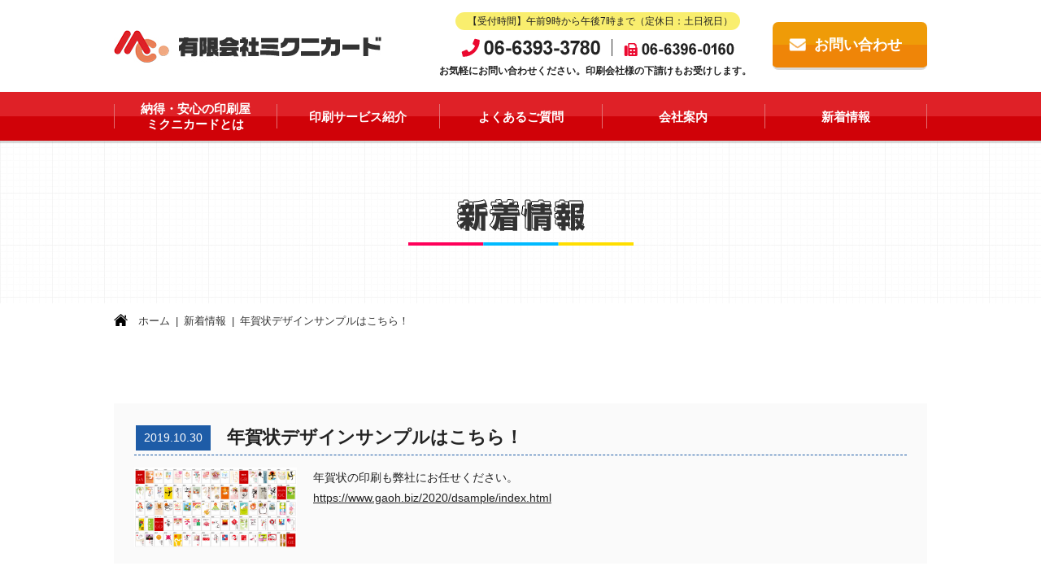

--- FILE ---
content_type: text/html; charset=UTF-8
request_url: https://www.mikunicard.com/news/?id=1572402740-415322
body_size: 2469
content:
<!DOCTYPE html>
<html dir="ltr" lang="ja">
    <head>
               <meta charset="UTF-8">
        <meta name="description" content="年賀状デザインサンプルはこちら！|当日入稿当日お渡し可能！昭和36年創業のミクニカードはオンデマンド印刷をはじめ、名刺・シール・冊子・その他印刷物・印刷下請け業務まで行っております。会いに行ける印刷屋としてお客様のご要望に柔軟に対応いたします。ぜひお気軽にご相談ください。">
        <meta name="Keywords" content="年賀状デザインサンプルはこちら！,有限会社ミクニカード,印刷,東三国,即日対応,新着情報">
        <title>年賀状デザインサンプルはこちら！|新着情報 | 納期に自信あり！新大阪隣駅東三国徒歩2分</title>
        <meta name="robots" content="INDEX,FOLLOW">
        <meta name="format-detection" content="telephone=no">
        <meta name="viewport" content="width=1000">
        
        <!-- CSS -->
        <link href="../css/reset.css" rel="stylesheet" type="text/css">
        <link href="../css/base.css" rel="stylesheet" type="text/css">
        <link href="../css/content.css" rel="stylesheet" type="text/css">
        <link href="../css/supperDefault.css" rel="stylesheet" type="text/css">
        <link href="../css/TMPL_news.css" rel="stylesheet" type="text/css">
        <link href="../css/lightbox.css" rel="stylesheet" type="text/css">
        <link rel="stylesheet" href="https://maxcdn.bootstrapcdn.com/font-awesome/4.6.3/css/font-awesome.min.css">   <!-- Font Awesome BootstrapCDN -->

        <!-- JS -->
        <script src="//ajax.googleapis.com/ajax/libs/jquery/1.11.1/jquery.min.js"></script>
        <script>window.jQuery || document.write('<script src="../js/jquery-1.11.1.min.js"><\/script>')</script>
        		<!-- Global site tag (gtag.js) - Google Analytics --> <script async src="https://www.googletagmanager.com/gtag/js?id=UA-151006505-1"></script>
		<script>
		window.dataLayer = window.dataLayer || [];
		function gtag()

		{dataLayer.push(arguments);}

		gtag('js', new Date());

		gtag('config', 'UA-151006505-1');
		</script>
    </head>
    <body>
               <div id="wrapper">
            <!--Header Content-->
                <header id="header">
        <section id="myHeader">
            <div class="container">
                <div class="h_main">
                    <div class="h_logo">
                        <a href="/"><img src="/common_img/h_logo.jpg" alt="有限会社ミクニカード"></a>
                    </div>
                    <div class="h_right">
                        <div class="tel_fax">
                            <p class="ttl">【受付時間】午前9時から午後7時まで（定休日：土日祝日）</p>
                            <figure>
                                <img src="/common_img/h_tel.png" alt="tel: 06-6393-3780 fax: 06-6396-0160">
                            </figure>
                            <p class="text_bold">お気軽にお問い合わせください。印刷会社様の下請けもお受けします。</p>
                        </div>
                        <div class="h_btn">
                            <a href="/contact" class="btn_contact">お問い合わせ</a>
                        </div>
                    </div>
                </div>
            </div>
        </section>
        <nav id="gnav">
            <div class="container">
                <ul>
                    
                    <li>
                        <a href="/about">納得・安心の印刷屋<br>ミクニカードとは</a>
                    </li>
                    <li>
                        <a href="/service">印刷サービス紹介</a>
                    </li>
                    <li>
                        <a href="/faq">よくあるご質問</a>
                    </li>
                    <li>
                        <a href="/company">会社案内</a>
                    </li>
                    <li>
                        <a href="/news">新着情報</a>
                    </li>
                </ul>
            </div>
        </nav>
    </header>            <!--End header-->
            
            <!--Main Content-->
            <main id="main" class="news_page">
                <section class="ttl_page">
                    <div class="container">
                        <h1><img src="./images/ttl_page.png" alt="新着情報"></h1>
                    </div>
                </section>
                <section id="breadcrumb">
                    <ul class="container clearfix">
                        <li><a href="../">ホーム</a></li>
                        <li class="arrow">|</li>
                        <li><a href="./">新着情報</a></li>
                                                <li class="arrow">|</li>
                        <li>年賀状デザインサンプルはこちら！</li>
                                            </ul>
                </section>
                <section class="main_cont">
                    <div class="container">
                            <div id="news_list">
                                    <!-- .news_box -->
                                    <article class="news_box">
                                        <header class="headline clearfix">
                                            <time datetime="2019-10-30">2019.10.30</time>
                                            <h2>年賀状デザインサンプルはこちら！</h2>
                                        </header>
                                        <div class="news_inner clearfix">
                                                                                                                                                <div class="news_img">
                                                                                                                    <a href="./up_img/1572402740-415322_1.png" data-lightbox="lightbox"><img src="./up_img/1572402740-415322_1.png" alt="年賀状デザインサンプルはこちら！"></a>
                                                                                                            </div>
                                                                                                                                        <div class="news_txt"><p>年賀状の印刷も弊社にお任せください。</p>
<p><a href="https://www.gaoh.biz/2020/dsample/index.html">https://www.gaoh.biz/2020/dsample/index.html</a></p></div>
                                        </div>
                                    </article>
                                    <!-- /.news_box -->
                                </div>
                            
                                                                    <!-- .news_pager -->
                                    <div class="news_pager">
                                        <div class="clearfix">
                                                                                                                                                <p class="pager_btn prev_btn"><a href="./?id=1583492740-622387">前のページへ</a></p>
                                                                                                                                                    <p class="pager_btn next_btn"><a href="./?id=1572338102-912438">次のページへ</a></p>
                                                                                                                                    </div>
                                        <p class="pager_btn back_list"><a href="./?p=1#n_1572402740-415322">一覧へ戻る</a></p>
                                    </div>
                                    <!-- /.news_pager -->
                                                    </div>
                </section>
            </main>
            <!--End main-->
            
            <!--Footer Content-->
                <footer id="footer">
        <div id="back-top">
            <a class="ov_hover" href="#wrapper"><img src="/common_img/page_up.png" alt="To Top"></a>
        </div>
        <div class="footer_cont">
            <div class="container">
                <a href="/"><img src="/common_img/f_logo.jpg" alt="有限会社ミクニカード"></a>
                <p class="mt05">〒532-0002　大阪府大阪市淀川区東三国4-3-9</p>
                <div class="f_infor">
                    <div class="f_tel">
                        <p class="ttl">お電話でのお問い合わせはこちら</p>
                        <figure>
                            <img src="/common_img/f_tel.png" alt="tel: 06-6393-3780 fax: 06-6396-0160">
                        </figure>
                        <p class="f12 mt10">【受付時間】午前9時から午後7時まで（定休日：土日祝日）</p>
                        <p class="text_bold f12 mt05">お気軽にお問い合わせください。印刷会社様の下請けもお受けします。</p>
                    </div>
                    <div class="f_btn">
                        <p class="ttl">メールでのお問い合わせはこちら</p>
                        <a href="/contact" class="btn_contact">お問い合わせ</a>
                    </div>
                </div>
            </div>
        </div>
        <div id="f_gnav">
            <div class="container">
                <ul>
                    <li>
                        <a href="/">ホーム</a>
                    </li>
                    <li>
                        <a href="/about">納得・安心の印刷屋<br>ミクニカードとは</a>
                    </li>
                    <li>
                        <a href="/service">印刷サービス紹介</a>
                    </li>
                    <li>
                        <a href="/faq">よくあるご質問</a>
                    </li>
                    <li>
                        <a href="/company">会社案内</a>
                    </li>
                    <li>
                        <a href="/news">新着情報</a>
                    </li>
                    <li>
                        <a href="/contact">お問い合わせ</a>
                    </li>
                    <li>
                        <a href="/contact/#pp">個人情報保護方針</a>
                    </li>
                </ul>
            </div>
        </div>
    </footer>            <!--End footer-->
        </div>
        <!-- end wrapper --> 
        <!-- End tn-wrapper --> 
        <!-- Include all compiled plugins (below), or include individual files as needed --> 
        <script type="text/javascript" src="../js/common.js"></script>
        <script type="text/javascript" src="../js/lightbox.js"></script>
            </body>
</html>


--- FILE ---
content_type: text/css
request_url: https://www.mikunicard.com/css/base.css
body_size: 1830
content:
@charset "UTF-8";
/* CSS Document */
/*■01.RESET HTML*/
img {
  margin: 0px;
  padding: 0px;
  border: 0px;
  transition: All 0.3s ease;
  -webkit-transition: All 0.3s ease;
  -moz-transition: All 0.3s ease;
  -o-transition: All 0.3s ease; }

.ov_hover:hover img {
  opacity: 0.7;
  filter: alpha(opacity=70);
  -ms-filter: "alpha( opacity=70)"; }

a {
  color: #222;
  text-decoration: underline; }

a:hover {
  text-decoration: none; }

html {
  overflow-y: auto; }

body {
  font-size: 14px;
  font-family: "Meiryo","メイリオ","MS PGothic","MS Pゴシック",sans-serif;
  color: #222;
  line-height: 1.8;
  min-width: 1000px;
  overflow: hidden; }

/*■02.CLEAR FLOAT*/
.clearfix:after {
  clear: both;
  display: block;
  content: " ";
  height: 0px;
  visibility: hidden; }

.clearfix {
  display: inline-block; }

/* Hide these rules from IE-mac \*/
* html .clearfix {
  height: 1%; }

.clearfix {
  display: block; }

.hidden {
  display: none; }

/*■03.USE MEDIA*/
.pull-left {
  float: left; }

.pull-right {
  float: right; }

.media, .media-body {
  overflow: hidden; }

.media-text:after {
  clear: both;
  display: block;
  content: "";
  height: 0px;
  visibility: hidden; }

/*■04.LAYOUT*/
.container {
  position: relative;
  width: 1000px;
  margin: 0 auto; }

/*■05.FLEX*/
.dis_flex {
  display: flex;
  display: -webkit-flex;
  /* Safari */
  display: -moz-flex;
  /* Firefox */
  display: -ms-flex;
  /* IE */ }

.flex_between {
  display: flex;
  justify-content: space-between; }

.flex_between_center {
  display: flex;
  justify-content: space-between;
  align-items: center; }

.flex_center_center {
  display: flex;
  justify-content: center;
  align-items: center; }

/*justify-content*/
.flex_jus_start {
  justify-content: flex-start;
  -webkit-justify-content: flex-start;
  -moz-justify-content: flex-start;
  -ms-justify-content: flex-start; }

.flex_jus_end {
  justify-content: flex-end;
  -webkit-justify-content: flex-end;
  -moz-justify-content: flex-end;
  -ms-justify-content: flex-end; }

.flex_jus_center {
  justify-content: center;
  -webkit-justify-content: center;
  -moz-justify-content: center;
  -ms-justify-content: center; }

.flex_jus_between {
  justify-content: space-between;
  -webkit-justify-content: space-between;
  -moz-justify-content: space-between;
  -ms-justify-content: space-between; }

.flex_jus_around {
  justify-content: space-around;
  -webkit-justify-content: space-around;
  -moz-justify-content: space-around;
  -ms-justify-content: space-around; }

.flex_jus_ini {
  justify-content: initial;
  -webkit-justify-content: initial;
  -moz-justify-content: initial;
  -ms-justify-content: initial; }

/*align-items*/
.flex_align_item_start {
  align-items: flex-start;
  -webkit-align-items: flex-start;
  -moz-align-items: flex-start;
  -ms-align-items: flex-start; }

.flex_align_item_end {
  align-items: flex-end;
  -webkit-align-items: flex-end;
  -moz-align-items: flex-end;
  -ms-align-items: flex-end; }

.flex_align_item_stretch {
  align-items: stretch;
  -webkit-align-items: stretch;
  -moz-align-items: stretch;
  -ms-align-items: stretch; }

.flex_align_item_baseline {
  align-items: baseline;
  -webkit-align-items: baseline;
  -moz-align-items: baseline;
  -ms-align-items: baseline; }

.flex_align_item_center {
  align-items: center;
  -webkit-align-items: center;
  -moz-align-items: center;
  -ms-align-items: center; }

.flex_align_item_ini {
  align-items: initial;
  -webkit-align-items: initial;
  -moz-align-items: initial;
  -ms-align-items: initial; }

.flex-container {
  -webkit-flex-wrap: wrap;
  -moz-flex-wrap: wrap;
  -ms-flex-wrap: wrap;
  flex-wrap: wrap; }

.flex_bg {
  width: 100%;
  margin-right: -100%; }

.flex_content {
  width: 100%;
  position: relative; }

/*■06.HEADER*/
#myHeader {
  width: 100%;
  margin: 15px 0; }

.h_main {
  display: -webkit-flex;
  display: -moz-flex;
  display: -ms-flex;
  display: -o-flex;
  display: flex;
  justify-content: space-between;
  align-items: center; }

.h_logo {
  width: 329px; }

.h_right {
  display: -webkit-flex;
  display: -moz-flex;
  display: -ms-flex;
  display: -o-flex;
  display: flex;
  justify-content: space-between;
  align-items: center;
  width: 600px; }
  .h_right .tel_fax {
    width: 390px; }
    .h_right .tel_fax .ttl {
      max-width: 350px;
      margin: 0 auto 10px auto;
      background: #f9ee6e;
      border-radius: 15px;
      text-align: center;
      font-size: 12px;
      padding: 2px 0 2px 5px;
      line-height: 1.5; }
    .h_right .tel_fax figure {
      text-align: center; }
  .h_right .h_btn {
    width: 190px; 
}
.h_right .tel_fax .text_bold{
  font-size: 12px;    
  margin-top: 5px;
}

.btn_contact {
  width: 100%;
  display: block;
  position: relative;
  background: #ef9b08;
  border-radius: 7px;
  border-bottom: 3px solid #d9d9d9;
  text-align: center;
  color: #fff;
  text-decoration: none !important;
  font-size: 18px;
  font-weight: bold;
  padding: 12px 0 12px 20px;
  transition: all 0.5s;
  -webkit-transition: all 0.5s;
  z-index: 3;
  overflow: hidden; }
  .btn_contact:after {
    position: absolute;
    content: "";
    background: url(../common_img/icon_mail.png);
    width: 21px;
    height: 15px;
    top: 50%;
    transform: translateY(-50%);
    left: 20px; }
  .btn_contact:before {
    position: absolute;
    content: "";
    background: #ef8508;
    width: 100%;
    height: 50%;
    left: 0;
    bottom: 0;
    z-index: -1; }
  .btn_contact:hover {
    background: #ef8508;
    transition: all 0.5s;
    -webkit-transition: all 0.5s; }
    .btn_contact:hover:before {
      background: #ef9b08; }

/*■07.GNAV*/
#gnav {
  position: relative;
  background: #df2127;
  padding: 11px 0;
  -webkit-box-shadow: 0px 3px 1px 0px rgba(0, 0, 0, 0.15);
  -moz-box-shadow: 0px 3px 1px 0px rgba(0, 0, 0, 0.15);
  box-shadow: 0px 3px 1px 0px rgba(0, 0, 0, 0.15);
  z-index: 2; }
  #gnav:before {
    position: absolute;
    content: "";
    background: #d00208;
    width: 100%;
    height: 50%;
    left: 0;
    bottom: 0; }
  #gnav ul {
    display: flex;
    justify-content: space-between; }
    #gnav ul li {
      position: relative;
      text-align: center;
      width: 200px;
      display: flex;
      justify-content: center;
      align-items: center; }
      #gnav ul li:after {
        position: absolute;
        content: '';
        top: 0;
        left: 0;
        bottom: 0;
        margin: auto;
        width: 1px;
        height: 30px;
        background: #e27174; }
      #gnav ul li:last-child:before {
        position: absolute;
        content: '';
        top: 0;
        right: 0;
        bottom: 0;
        margin: auto;
        width: 1px;
        height: 30px;
        background: #e27174; }
      #gnav ul li a {
        text-decoration: none;
        font-size: 15px;
        color: #fff;
        font-weight: bold;
        display: block;
        position: relative;
        width: 100%;
        line-height: 1.3; }
        #gnav ul li a:hover {
          color: #000; }

/*■08.FOOTER*/
#footer {
  border-top: 4px solid #eb082f; }

#back-top {
  position: fixed;
  bottom: 250px;
  right: 10px;
  z-index: 9; }

.footer_cont {
  padding: 40px 0;
  text-align: center; }
  .footer_cont .f_infor {
    display: flex;
    justify-content: center;
    margin-top: 25px; }
    .footer_cont .f_infor .ttl {
      display: inline-block;
      background: #f9ee6e;
      border-radius: 15px;
      text-align: center;
      font-size: 16px;
      font-weight: bold;
      padding: 5px 20px 3px;
      margin-bottom: 10px; }
    .footer_cont .f_infor .f_tel {
      margin-right: 50px; }
    .footer_cont .f_infor .f_btn {
      width: 340px; }

#f_gnav {
  position: relative;
  background: #333;
  padding: 18px 0;
  z-index: 2; }
  #f_gnav:before {
    position: absolute;
    content: "";
    background: #111;
    width: 100%;
    height: 50%;
    left: 0;
    bottom: 0; }
  #f_gnav ul {
    display: flex;
    justify-content: space-between; }
    #f_gnav ul li {
      position: relative;
      text-align: center;
      display: flex;
      justify-content: center;
      align-items: center;
      padding: 0 22px; }
      #f_gnav ul li:after {
        position: absolute;
        content: '';
        top: 0;
        left: 0;
        bottom: 0;
        margin: auto;
        width: 1px;
        height: 30px;
        background: #535353; }
      #f_gnav ul li:last-child:before {
        position: absolute;
        content: '';
        top: 0;
        right: 0;
        bottom: 0;
        margin: auto;
        width: 1px;
        height: 30px;
        background: #535353; }
      #f_gnav ul li a {
        text-decoration: none;
        font-size: 13px;
        color: #fff;
        font-weight: bold;
        display: block;
        position: relative;
        width: 100%;
        line-height: 1.3; }
        #f_gnav ul li a:hover {
          color: #dd2127; }

.style_ttl01 {
  position: relative;
  padding-bottom: 15px;
  margin-bottom: 30px;
  text-align: center;
  font-size: 36px;
  color: #222222; }
  .style_ttl01 figure {
    display: block;
    margin-bottom: 10px; }
  .style_ttl01:before {
    position: absolute;
    content: "";
    background: #dedad1;
    height: 3px;
    width: 50px;
    bottom: 0;
    left: 50%;
    transform: translateX(-50%); }
  .style_ttl01 span {
    color: #eb082f; }

.indent{text-indent: -1.5em;margin-left: 1.5em;}

/*# sourceMappingURL=base.css.map */


--- FILE ---
content_type: text/css
request_url: https://www.mikunicard.com/css/content.css
body_size: 2523
content:
@charset "UTF-8";
/*■01.CONTENT PAGE*/
.ttl_page {
  background: url(../images/top01_bg.jpg);
  text-align: center;
  height: 200px;
  display: flex;
  align-items: center; }

#breadcrumb ul {
  margin: 10px auto 90px;
  display: flex;
  display: -webkit-flex;
  /* Safari */
  display: -moz-flex;
  /* Firefox */
  display: -ms-flex;
  /* IE */ }
  #breadcrumb ul li {
    color: #333;
    font-size: 13px; }
    #breadcrumb ul li:first-child {
      background: url("../common_img/icon_home.png") no-repeat top 3px left;
      padding-left: 30px; }
    #breadcrumb ul li a {
      position: relative;
      text-decoration: none;
      color: #333; }
  #breadcrumb ul .arrow {
    padding: 0 7px; }

.main_cont {
  margin-bottom: 70px; }

/*■02.ABOUT PAGE*/
.style_box01 {
  display: flex;
  justify-content: center;
  align-items: center;
  width: 900px;
  margin: 60px auto 0; }
  .style_box01 .img_box01 {
    width: 184px;
    margin-right: 20px; }
  .style_box01 .txt_box01 {
    width: 696px; }
    .style_box01 .txt_box01 h3 {
      font-size: 28px;
      letter-spacing: 1px; }

.style_box02 {
  width: 1017px;
  margin: 65px auto 0;
  background: url("../about/images/bg_top.png") top center no-repeat, url("../about/images/bg_bottom.png") bottom center no-repeat, url("../about/images/bg_middle.png") center center repeat-y;
  padding: 50px 80px 0 60px; }
  .style_box02 h2 {
    text-align: center;
    color: #d00208;
    font-size: 36px;
    font-weight: bold;
    margin-bottom: 10px; }
  .style_box02 .box_02 {
    display: flex;
    justify-content: space-between;
    align-items: center;
    border-bottom: 1px dashed #b7b7b7;
    padding: 40px 0; }
    .style_box02 .box_02 .ttl_box02 {
      background: url("../about/images/bg_sub_ttl.png") no-repeat center center;
      width: 224px;
      margin-right: 20px;
      text-align: center;
      padding: 14px 20px; }
      .style_box02 .box_02 .ttl_box02 h3 {
        font-size: 24px;
        color: #000; }
    .style_box02 .box_02 .txt_box02 {
      width: 650px;
      padding: 10px 0; }
    .style_box02 .box_02:last-child {
      border-bottom: none; }

/*■03.FAQ PAGE*/
.box_qa {
  border: 1px dashed #8c8c8c;
  width: 840px;
  margin: 0 auto 30px; }
  .box_qa .ttl_qa {
    display: flex;
    justify-content: space-between; }
    .box_qa .ttl_qa dt {
      position: relative;
      background: #71c57b;
      width: 60px;
      font-size: 21px;
      font-weight: bold;
      color: #fff;
      display: flex;
      justify-content: center;
      align-items: center;
      z-index: 3;
      overflow: hidden; }
      .box_qa .ttl_qa dt:after {
        position: absolute;
        content: "";
        background: #55b461;
        width: 100%;
        height: 50%;
        left: 0;
        bottom: 0;
        z-index: -1; }
    .box_qa .ttl_qa dd {
      background: #f3f3f3;
      width: 780px;
      padding: 17px 20px;
      font-size: 17px;
      font-weight: bold; }
  .box_qa .cont_qa {
    padding: 25px 30px; }

/*■04. COMPANY PAGE*/
.sec_company {
  width: 845px;
  margin: auto; }

.style_table01 {
  width: 100%; }
  .style_table01 tr {
    border-bottom: 1px dashed #b7cdce; }
    .style_table01 tr th {
      width: 215px;
      padding: 12px 0px;
      text-align: left; }
    .style_table01 tr td {
      width: 630px;
      padding: 12px 0px;
      text-align: left; }

#company_03 dl {
  display: flex;
  justify-content: space-between;
  margin-top: 30px; }
  #company_03 dl dt {
    width: 70px;
    margin-right: 15px; }
  #company_03 dl dd {
    width: 760px; }
    #company_03 dl dd h3 {
      font-size: 16px;
      font-weight: bold;
      color: #de2127; }
    #company_03 dl dd li {
      text-indent: -103px;
      padding-left: 103px; }

/*■05. CONTACT PAGE*/
#contact_01 .container {
  width: 845px;
  margin: auto; }
  #contact_01 .container .banner_contact {
    position: relative;
    background: url("../images/top04_bg.png");
    border-radius: 10px;
    text-align: center;
    padding: 80px 0 30px;
    margin: 55px 0 50px; }
    #contact_01 .container .banner_contact h3 {
      position: absolute;
      top: -30px;
      left: 50%;
      transform: translateX(-50%);
      margin: auto;
      background: #f9ee6e;
      width: 550px;
      font-size: 19.73px;
      font-weight: normal;
      text-align: center;
      padding: 10px;
      border-radius: 50px;
      line-height: 1.5; }
    #contact_01 .container .banner_contact p {
      font-size: 17px;
      font-weight: bold;
      margin-top: 15px; }

.style_table02 {
  width: 100%;
  margin-top: 20px; }
  .style_table02 tr {
    border-bottom: 1px solid #de2127; }
    .style_table02 tr th {
      width: 215px;
      vertical-align: middle;
      text-align: left;
      padding: 15px 0; }
      .style_table02 tr th span {
        float: right;
        font-weight: normal;
        padding: 2px 10px;
        margin-right: 25px;
        color: #fff; }
        .style_table02 tr th span.red {
          background: #de2127; }
        .style_table02 tr th span.black {
          background: #000; }
    .style_table02 tr td {
      width: 630px;
      padding: 15px 0; }

.style_checkbox li {
  float: left;
  width: 30%; }

#pp {
  background: url("../contact/images/bg_yellow.jpg");
  padding: 80px 0;
  margin-top: 80px; }
  #pp .box_pp {
    background: url("../contact/images/bg_line.png");
    border: 1px solid #000;
    padding: 25px;
    margin-top: 30px; }
    #pp .box_pp ul li {
      background: url("../contact/images/dot_list.png") no-repeat top 10px left;
      padding-left: 15px; }
.contact_page .add{
  margin: 50px 0 0 0;
}
.contact_page .add ul li{
    list-style-type: decimal;
    padding-left: 5px;
    margin-left: 18px;
}
.contact_page .add ul li:not(:last-child){
  margin-bottom: 20px;
}
/*■06. SERVICE PAGE*/
.anchor_links {
  display: flex;
  justify-content: center;
  flex-wrap: wrap;
  margin-bottom: 50px; }
  .anchor_links li {
    width: 250px;
    margin: 0 10px 30px;
  }
.style_btn01 {
  width: 250px;
  display: block;
  position: relative;
  background: #464646;
  border-radius: 20px;
  text-align: center;
  color: #fff;
  text-decoration: none !important;
  font-size: 15px;
  padding: 8px 35px;
  transition: all 0.5s;
  -webkit-transition: all 0.5s;
  z-index: 3;
  overflow: hidden; }
  .style_btn01:after {
    position: absolute;
    content: "\f13a";
    font-family: FontAwesome;
    top: 50%;
    transform: translateY(-50%);
    right: 20px; }
  .style_btn01:before {
    position: absolute;
    content: "";
    background: #333;
    width: 100%;
    height: 50%;
    left: 0;
    bottom: 0;
    z-index: -1; }
  .style_btn01:hover {
    background: #333;
    transition: all 0.5s;
    -webkit-transition: all 0.5s; }
    .style_btn01:hover:before {
      background: #464646; }

#service_01 {
  background: url("../service/images/bg_01.jpg"); }
  #service_01 .box_service .box_clock {
    border: 3px dotted #f4bfa2; }

#service_02 {
  background: url("../service/images/bg_02.jpg"); }
  #service_02 .box_service .box_clock {
    border: 3px dotted #f1e252; }

#service_03 {
  background: url("../service/images/bg_03.jpg"); }
  #service_03 .box_service .box_clock {
    border: 3px dotted #bbd7e8; }

#service_04 {
  background: url("../service/images/bg_04.jpg"); }
  #service_04 .box_service .box_clock {
    border: 3px dotted #9999cc; }

#service_05 {
  background: #c5f5d0; }
  #service_05 .box_service .text_box {
    width: 100%;
    text-align: center;
    padding: 40px 0; }

.box_service {
  padding: 18px 0;
  display: flex;
  justify-content: space-between;
  align-items: center; }
  .box_service .text_box {
    width: 550px;
    font-weight: bold; }
    .box_service .text_box h2 {
      color: #eb082f;
      font-size: 38px;
      line-height: 1.3; }
    .box_service .text_box p {
      font-size: 17px; }
  .box_service .box_clock {
    width: 430px;
    display: flex;
    justify-content: space-between;
    align-items: center;
    padding: 20px 10px 20px 30px;
    box-sizing: border-box; }
    .box_service .box_clock figure {
      width: 104px;
      margin-right: 15px; }
    .box_service .box_clock .text_clock {
      width: 255px; }
      .box_service .box_clock .text_clock h3 {
        font-size: 28px; }

.bg_main {
  background: url("../images/top01_bg.jpg");
  padding: 40px 0 80px; }

.style_box03 {
  display: flex;
  justify-content: space-between;
  margin-bottom: 50px; }
  .style_box03 .img_box03 {
    width: 310px;
    text-align: center;
    margin-right: 35px; }
  .style_box03 .text_box03 {
    width: 655px;
    padding-top: 15px;
  }

.sec_service.bg_main dl {
  display: flex; }
  .sec_service.bg_main dl dt {
    width: 295px; }
.sec_service.bg_main .style_btn02 {
  float: right; }

.style_btn02 {
  display: block;
  position: relative;
  width: 310px;
  background: #ef9b08;
  border-radius: 7px;
  border-bottom: 3px solid #d9d9d9;
  text-align: center;
  color: #fff;
  text-decoration: none !important;
  font-size: 18px;
  font-weight: bold;
  padding: 12px;
  transition: all 0.5s;
  -webkit-transition: all 0.5s;
  z-index: 3;
  overflow: hidden;
  margin-top: 30px; }
  .style_btn02:before {
    position: absolute;
    content: "";
    background: #ef8508;
    width: 100%;
    height: 50%;
    left: 0;
    bottom: 0;
    z-index: -1; }
  .style_btn02:after {
    position: absolute;
    content: "\f105";
    font-family: FontAwesome;
    right: 20px;
    top: 50%;
    transform: translateY(-50%); }
  .style_btn02:hover {
    background: #ef8508;
    transition: all 0.5s;
    -webkit-transition: all 0.5s; }
    .style_btn02:hover:before {
      background: #ef9b08; }

.style_table03 {
  width: 100%;
  margin-top: 30px; }
  .style_table03 tr th {
    background: #333333;
    border: 1px solid #d2d2d2;
    padding: 15px 10px;
    text-align: center;
    color: #fff;
    font-size: 14px;
    font-weight: bold;
    vertical-align: middle;
    line-height: normal; 
  }
  .style_table03 tr td {
    background: #ffffff;
    border: 1px solid #d2d2d2;
    vertical-align: middle;
    padding: 10px 20px; }
    .style_table03 tr td:first-child {
      background: #f3f3f3; }

.style_box04 {
  border: 1px solid #dcdcdc;
  margin-bottom: 25px; }
  .style_box04 .ttl_box04 {
    position: relative;
    background: #71c57b;
    color: #ffffff;
    font-size: 21px;
    font-weight: bold;
    padding: 12px 40px 12px 15px;
    cursor: pointer;
    transition: background 0.5s;
    -webkit-transition: background 0.5s;
    overflow: hidden;
    z-index: 2; }
    .style_box04 .ttl_box04:before {
      position: absolute;
      content: "";
      background: #55b461;
      width: 100%;
      height: 50%;
      left: 0;
      bottom: 0;
      z-index: -1; }
    .style_box04 .ttl_box04:after {
      position: absolute;
      content: "\f13a";
      font-family: FontAwesome;
      font-size: 25px;
      right: 15px;
      top: 50%;
      transform: translateY(-50%); }
    .style_box04 .ttl_box04.opened:after {
      position: absolute;
      content: "\f139";
      font-family: FontAwesome;
      font-size: 25px;
      right: 15px;
      top: 50%;
      transform: translateY(-50%); }
  .style_box04 .cont_box04 {
    display: none;
    padding: 20px; }
.style_sub01 {
  font-size: 30px;
  padding-left: 15px;
  margin: 40px 0 20px;
  line-height: 1.1;
  border-left: 10px solid #eb082f;
}
.style_sub01.sub_02 {
  position: relative;
  border-left: 5px solid #eb082f;
  font-size: 25px;
  padding-left: 25px;
  line-height: 1.2;
}
.style_sub01.sub_02:after {
  position: absolute;
  content: "";
  top: 0;
  left: 5px;
  background: #eb082f;
  width: 5px;
  height: 100%;
}
.style_box05 {
  display: -webkit-flex;
  display: -moz-flex;
  display: -ms-flex;
  display: -o-flex;
  display: flex;
  justify-content: center;
  -ms-align-items: center;
  align-items: center;
  margin: 70px 0 20px;
}
.style_box05 .txt_box05 {
  width: 430px;
}
.style_box05 .txt_box05 h4 {
  font-size: 25px;
  padding-bottom: 7px;
}
.style_box05 .txt_box05 ul li {
  display: -webkit-flex;
  display: -moz-flex;
  display: -ms-flex;
  display: -o-flex;
  display: flex;
  -ms-align-items: center;
  align-items: center;
  margin-bottom: 10px;
  font-size: 15px;
}
.style_box05 .txt_box05 ul li span {
  display: -webkit-flex;
  display: -moz-flex;
  display: -ms-flex;
  display: -o-flex;
  display: flex;
  justify-content: center;
  -ms-align-items: center;
  align-items: center;
  align-content: center;
  background: #ff833f;
  color: #fff;
  font-weight: 500;
  width: 18px;
  height: 18px;
  text-align: center;
  border-radius: 50%;
  margin-right: 7px;
  padding-top: 2px;
}
.style_box05 .img_box05 {
  width: 432px;
}
.style_box03.box03_02 .img_box03 {
  width: 450px;
}
.style_box03.box03_02 .text_box03 {
  width: 515px;
  padding-top: 0;
}
.style_sub02 {
  margin: 25px 0 10px;
}
.style_sub02 span {
  background: #aad8f2;
  display: block;
  width: 130px;
  padding: 5px;
  font-weight: normal;
  text-align: center;
}
/*# sourceMappingURL=content.css.map */


--- FILE ---
content_type: text/css
request_url: https://www.mikunicard.com/css/supperDefault.css
body_size: 14100
content:
@charset "utf-8";
/* CSS Document */
/*====================================================================================
■01.MARGIN DEFAULT - PIXEL
====================================================================================*/

/*MARGIN*/
.m00 { margin: 0px !important; }
.m01 { margin: 1px !important; }
.m02 { margin: 2px !important; }
.m03 { margin: 3px !important; }
.m04 { margin: 4px !important; }
.m05 { margin: 5px !important; }
.m06 { margin: 6px !important; }
.m07 { margin: 7px !important; }
.m08 { margin: 8px !important; }
.m09 { margin: 9px !important; }
.m10 { margin: 10px !important; }
.m11 { margin: 11px !important; }
.m12 { margin: 12px !important; }
.m13 { margin: 13px !important; }
.m14 { margin: 14px !important; }
.m15 { margin: 15px !important; }
.m16 { margin: 16px !important; }
.m17 { margin: 17px !important; }
.m18 { margin: 18px !important; }
.m19 { margin: 19px !important; }
.m20 { margin: 20px !important; }
.m21 { margin: 21px !important; }
.m22 { margin: 22px !important; }
.m23 { margin: 23px !important; }
.m24 { margin: 24px !important; }
.m25 { margin: 25px !important; }
.m26 { margin: 26px !important; }
.m27 { margin: 27px !important; }
.m28 { margin: 28px !important; }
.m29 { margin: 29px !important; }
.m30 { margin: 30px !important; }
.m31 { margin: 31px !important; }
.m32 { margin: 32px !important; }
.m33 { margin: 33px !important; }
.m34 { margin: 34px !important; }
.m35 { margin: 35px !important; }
.m36 { margin: 36px !important; }
.m37 { margin: 37px !important; }
.m38 { margin: 38px !important; }
.m39 { margin: 39px !important; }
.m40 { margin: 40px !important; }
.m41 { margin: 41px !important; }
.m42 { margin: 42px !important; }
.m43 { margin: 43px !important; }
.m44 { margin: 44px !important; }
.m45 { margin: 45px !important; }
.m46 { margin: 46px !important; }
.m47 { margin: 47px !important; }
.m48 { margin: 48px !important; }
.m49 { margin: 49px !important; }
.m50 { margin: 50px !important; }
.m51 { margin: 51px !important; }
.m52 { margin: 52px !important; }
.m53 { margin: 53px !important; }
.m54 { margin: 54px !important; }
.m55 { margin: 55px !important; }
.m56 { margin: 56px !important; }
.m57 { margin: 57px !important; }
.m58 { margin: 58px !important; }
.m59 { margin: 59px !important; }
.m60 { margin: 60px !important; }
.m61 { margin: 61px !important; }
.m62 { margin: 62px !important; }
.m63 { margin: 63px !important; }
.m64 { margin: 64px !important; }
.m65 { margin: 65px !important; }
.m66 { margin: 66px !important; }
.m67 { margin: 67px !important; }
.m68 { margin: 68px !important; }
.m69 { margin: 69px !important; }
.m70 { margin: 70px !important; }
.m71 { margin: 71px !important; }
.m72 { margin: 72px !important; }
.m73 { margin: 73px !important; }
.m74 { margin: 74px !important; }
.m75 { margin: 75px !important; }
.m76 { margin: 76px !important; }
.m77 { margin: 77px !important; }
.m78 { margin: 78px !important; }
.m79 { margin: 79px !important; }
.m80 { margin: 80px !important; }
.m81 { margin: 81px !important; }
.m82 { margin: 82px !important; }
.m83 { margin: 83px !important; }
.m84 { margin: 84px !important; }
.m85 { margin: 85px !important; }
.m86 { margin: 86px !important; }
.m87 { margin: 87px !important; }
.m88 { margin: 88px !important; }
.m89 { margin: 89px !important; }
.m90 { margin: 90px !important; }
.m91 { margin: 91px !important; }
.m92 { margin: 92px !important; }
.m93 { margin: 93px !important; }
.m94 { margin: 94px !important; }
.m95 { margin: 95px !important; }
.m96 { margin: 96px !important; }
.m97 { margin: 97px !important; }
.m98 { margin: 98px !important; }
.m99 { margin: 99px !important; }
.m100 { margin: 100px !important; }

/*MARGIN - TOP*/
.mt00 { margin-top: 0px !important; }
.mt01 { margin-top: 1px !important; }
.mt02 { margin-top: 2px !important; }
.mt03 { margin-top: 3px !important; }
.mt04 { margin-top: 4px !important; }
.mt05 { margin-top: 5px !important; }
.mt06 { margin-top: 6px !important; }
.mt07 { margin-top: 7px !important; }
.mt08 { margin-top: 8px !important; }
.mt09 { margin-top: 9px !important; }
.mt10 { margin-top: 10px !important; }
.mt11 { margin-top: 11px !important; }
.mt12 { margin-top: 12px !important; }
.mt13 { margin-top: 13px !important; }
.mt14 { margin-top: 14px !important; }
.mt15 { margin-top: 15px !important; }
.mt16 { margin-top: 16px !important; }
.mt17 { margin-top: 17px !important; }
.mt18 { margin-top: 18px !important; }
.mt19 { margin-top: 19px !important; }
.mt20 { margin-top: 20px !important; }
.mt21 { margin-top: 21px !important; }
.mt22 { margin-top: 22px !important; }
.mt23 { margin-top: 23px !important; }
.mt24 { margin-top: 24px !important; }
.mt25 { margin-top: 25px !important; }
.mt26 { margin-top: 26px !important; }
.mt27 { margin-top: 27px !important; }
.mt28 { margin-top: 28px !important; }
.mt29 { margin-top: 29px !important; }
.mt30 { margin-top: 30px !important; }
.mt31 { margin-top: 31px !important; }
.mt32 { margin-top: 32px !important; }
.mt33 { margin-top: 33px !important; }
.mt34 { margin-top: 34px !important; }
.mt35 { margin-top: 35px !important; }
.mt36 { margin-top: 36px !important; }
.mt37 { margin-top: 37px !important; }
.mt38 { margin-top: 38px !important; }
.mt39 { margin-top: 39px !important; }
.mt40 { margin-top: 40px !important; }
.mt41 { margin-top: 41px !important; }
.mt42 { margin-top: 42px !important; }
.mt43 { margin-top: 43px !important; }
.mt44 { margin-top: 44px !important; }
.mt45 { margin-top: 45px !important; }
.mt46 { margin-top: 46px !important; }
.mt47 { margin-top: 47px !important; }
.mt48 { margin-top: 48px !important; }
.mt49 { margin-top: 49px !important; }
.mt50 { margin-top: 50px !important; }
.mt51 { margin-top: 51px !important; }
.mt52 { margin-top: 52px !important; }
.mt53 { margin-top: 53px !important; }
.mt54 { margin-top: 54px !important; }
.mt55 { margin-top: 55px !important; }
.mt56 { margin-top: 56px !important; }
.mt57 { margin-top: 57px !important; }
.mt58 { margin-top: 58px !important; }
.mt59 { margin-top: 59px !important; }
.mt60 { margin-top: 60px !important; }
.mt61 { margin-top: 61px !important; }
.mt62 { margin-top: 62px !important; }
.mt63 { margin-top: 63px !important; }
.mt64 { margin-top: 64px !important; }
.mt65 { margin-top: 65px !important; }
.mt66 { margin-top: 66px !important; }
.mt67 { margin-top: 67px !important; }
.mt68 { margin-top: 68px !important; }
.mt69 { margin-top: 69px !important; }
.mt70 { margin-top: 70px !important; }
.mt71 { margin-top: 71px !important; }
.mt72 { margin-top: 72px !important; }
.mt73 { margin-top: 73px !important; }
.mt74 { margin-top: 74px !important; }
.mt75 { margin-top: 75px !important; }
.mt76 { margin-top: 76px !important; }
.mt77 { margin-top: 77px !important; }
.mt78 { margin-top: 78px !important; }
.mt79 { margin-top: 79px !important; }
.mt80 { margin-top: 80px !important; }
.mt81 { margin-top: 81px !important; }
.mt82 { margin-top: 82px !important; }
.mt83 { margin-top: 83px !important; }
.mt84 { margin-top: 84px !important; }
.mt85 { margin-top: 85px !important; }
.mt86 { margin-top: 86px !important; }
.mt87 { margin-top: 87px !important; }
.mt88 { margin-top: 88px !important; }
.mt89 { margin-top: 89px !important; }
.mt90 { margin-top: 90px !important; }
.mt91 { margin-top: 91px !important; }
.mt92 { margin-top: 92px !important; }
.mt93 { margin-top: 93px !important; }
.mt94 { margin-top: 94px !important; }
.mt95 { margin-top: 95px !important; }
.mt96 { margin-top: 96px !important; }
.mt97 { margin-top: 97px !important; }
.mt98 { margin-top: 98px !important; }
.mt99 { margin-top: 99px !important; }
.mt100 { margin-top: 100px !important; }
/*MARGIN - RIGHT*/
.mr00 { margin-right: 0px !important; }
.mr01 { margin-right: 1px !important; }
.mr02 { margin-right: 2px !important; }
.mr03 { margin-right: 3px !important; }
.mr04 { margin-right: 4px !important; }
.mr05 { margin-right: 5px !important; }
.mr06 { margin-right: 6px !important; }
.mr07 { margin-right: 7px !important; }
.mr08 { margin-right: 8px !important; }
.mr09 { margin-right: 9px !important; }
.mr10 { margin-right: 10px !important; }
.mr11 { margin-right: 11px !important; }
.mr12 { margin-right: 12px !important; }
.mr13 { margin-right: 13px !important; }
.mr14 { margin-right: 14px !important; }
.mr15 { margin-right: 15px !important; }
.mr16 { margin-right: 16px !important; }
.mr17 { margin-right: 17px !important; }
.mr18 { margin-right: 18px !important; }
.mr19 { margin-right: 19px !important; }
.mr20 { margin-right: 20px !important; }
.mr21 { margin-right: 21px !important; }
.mr22 { margin-right: 22px !important; }
.mr23 { margin-right: 23px !important; }
.mr24 { margin-right: 24px !important; }
.mr25 { margin-right: 25px !important; }
.mr26 { margin-right: 26px !important; }
.mr27 { margin-right: 27px !important; }
.mr28 { margin-right: 28px !important; }
.mr29 { margin-right: 29px !important; }
.mr30 { margin-right: 30px !important; }
.mr31 { margin-right: 31px !important; }
.mr32 { margin-right: 32px !important; }
.mr33 { margin-right: 33px !important; }
.mr34 { margin-right: 34px !important; }
.mr35 { margin-right: 35px !important; }
.mr36 { margin-right: 36px !important; }
.mr37 { margin-right: 37px !important; }
.mr38 { margin-right: 38px !important; }
.mr39 { margin-right: 39px !important; }
.mr40 { margin-right: 40px !important; }
.mr41 { margin-right: 41px !important; }
.mr42 { margin-right: 42px !important; }
.mr43 { margin-right: 43px !important; }
.mr44 { margin-right: 44px !important; }
.mr45 { margin-right: 45px !important; }
.mr46 { margin-right: 46px !important; }
.mr47 { margin-right: 47px !important; }
.mr48 { margin-right: 48px !important; }
.mr49 { margin-right: 49px !important; }
.mr50 { margin-right: 50px !important; }
.mr51 { margin-right: 51px !important; }
.mr52 { margin-right: 52px !important; }
.mr53 { margin-right: 53px !important; }
.mr54 { margin-right: 54px !important; }
.mr55 { margin-right: 55px !important; }
.mr56 { margin-right: 56px !important; }
.mr57 { margin-right: 57px !important; }
.mr58 { margin-right: 58px !important; }
.mr59 { margin-right: 59px !important; }
.mr60 { margin-right: 60px !important; }
.mr61 { margin-right: 61px !important; }
.mr62 { margin-right: 62px !important; }
.mr63 { margin-right: 63px !important; }
.mr64 { margin-right: 64px !important; }
.mr65 { margin-right: 65px !important; }
.mr66 { margin-right: 66px !important; }
.mr67 { margin-right: 67px !important; }
.mr68 { margin-right: 68px !important; }
.mr69 { margin-right: 69px !important; }
.mr70 { margin-right: 70px !important; }
.mr71 { margin-right: 71px !important; }
.mr72 { margin-right: 72px !important; }
.mr73 { margin-right: 73px !important; }
.mr74 { margin-right: 74px !important; }
.mr75 { margin-right: 75px !important; }
.mr76 { margin-right: 76px !important; }
.mr77 { margin-right: 77px !important; }
.mr78 { margin-right: 78px !important; }
.mr79 { margin-right: 79px !important; }
.mr80 { margin-right: 80px !important; }
.mr81 { margin-right: 81px !important; }
.mr82 { margin-right: 82px !important; }
.mr83 { margin-right: 83px !important; }
.mr84 { margin-right: 84px !important; }
.mr85 { margin-right: 85px !important; }
.mr86 { margin-right: 86px !important; }
.mr87 { margin-right: 87px !important; }
.mr88 { margin-right: 88px !important; }
.mr89 { margin-right: 89px !important; }
.mr90 { margin-right: 90px !important; }
.mr91 { margin-right: 91px !important; }
.mr92 { margin-right: 92px !important; }
.mr93 { margin-right: 93px !important; }
.mr94 { margin-right: 94px !important; }
.mr95 { margin-right: 95px !important; }
.mr96 { margin-right: 96px !important; }
.mr97 { margin-right: 97px !important; }
.mr98 { margin-right: 98px !important; }
.mr99 { margin-right: 99px !important; }
.mr100 { margin-right: 100px !important; }

/*MARGIN - BOTTOM*/
.mb00 { margin-bottom: 0px !important; }
.mb01 { margin-bottom: 1px !important; }
.mb02 { margin-bottom: 2px !important; }
.mb03 { margin-bottom: 3px !important; }
.mb04 { margin-bottom: 4px !important; }
.mb05 { margin-bottom: 5px !important; }
.mb06 { margin-bottom: 6px !important; }
.mb07 { margin-bottom: 7px !important; }
.mb08 { margin-bottom: 8px !important; }
.mb09 { margin-bottom: 9px !important; }
.mb10 { margin-bottom: 10px !important; }
.mb11 { margin-bottom: 11px !important; }
.mb12 { margin-bottom: 12px !important; }
.mb13 { margin-bottom: 13px !important; }
.mb14 { margin-bottom: 14px !important; }
.mb15 { margin-bottom: 15px !important; }
.mb16 { margin-bottom: 16px !important; }
.mb17 { margin-bottom: 17px !important; }
.mb18 { margin-bottom: 18px !important; }
.mb19 { margin-bottom: 19px !important; }
.mb20 { margin-bottom: 20px !important; }
.mb21 { margin-bottom: 21px !important; }
.mb22 { margin-bottom: 22px !important; }
.mb23 { margin-bottom: 23px !important; }
.mb24 { margin-bottom: 24px !important; }
.mb25 { margin-bottom: 25px !important; }
.mb26 { margin-bottom: 26px !important; }
.mb27 { margin-bottom: 27px !important; }
.mb28 { margin-bottom: 28px !important; }
.mb29 { margin-bottom: 29px !important; }
.mb30 { margin-bottom: 30px !important; }
.mb31 { margin-bottom: 31px !important; }
.mb32 { margin-bottom: 32px !important; }
.mb33 { margin-bottom: 33px !important; }
.mb34 { margin-bottom: 34px !important; }
.mb35 { margin-bottom: 35px !important; }
.mb36 { margin-bottom: 36px !important; }
.mb37 { margin-bottom: 37px !important; }
.mb38 { margin-bottom: 38px !important; }
.mb39 { margin-bottom: 39px !important; }
.mb40 { margin-bottom: 40px !important; }
.mb41 { margin-bottom: 41px !important; }
.mb42 { margin-bottom: 42px !important; }
.mb43 { margin-bottom: 43px !important; }
.mb44 { margin-bottom: 44px !important; }
.mb45 { margin-bottom: 45px !important; }
.mb46 { margin-bottom: 46px !important; }
.mb47 { margin-bottom: 47px !important; }
.mb48 { margin-bottom: 48px !important; }
.mb49 { margin-bottom: 49px !important; }
.mb50 { margin-bottom: 50px !important; }
.mb51 { margin-bottom: 51px !important; }
.mb52 { margin-bottom: 52px !important; }
.mb53 { margin-bottom: 53px !important; }
.mb54 { margin-bottom: 54px !important; }
.mb55 { margin-bottom: 55px !important; }
.mb56 { margin-bottom: 56px !important; }
.mb57 { margin-bottom: 57px !important; }
.mb58 { margin-bottom: 58px !important; }
.mb59 { margin-bottom: 59px !important; }
.mb60 { margin-bottom: 60px !important; }
.mb61 { margin-bottom: 61px !important; }
.mb62 { margin-bottom: 62px !important; }
.mb63 { margin-bottom: 63px !important; }
.mb64 { margin-bottom: 64px !important; }
.mb65 { margin-bottom: 65px !important; }
.mb66 { margin-bottom: 66px !important; }
.mb67 { margin-bottom: 67px !important; }
.mb68 { margin-bottom: 68px !important; }
.mb69 { margin-bottom: 69px !important; }
.mb70 { margin-bottom: 70px !important; }
.mb71 { margin-bottom: 71px !important; }
.mb72 { margin-bottom: 72px !important; }
.mb73 { margin-bottom: 73px !important; }
.mb74 { margin-bottom: 74px !important; }
.mb75 { margin-bottom: 75px !important; }
.mb76 { margin-bottom: 76px !important; }
.mb77 { margin-bottom: 77px !important; }
.mb78 { margin-bottom: 78px !important; }
.mb79 { margin-bottom: 79px !important; }
.mb80 { margin-bottom: 80px !important; }
.mb81 { margin-bottom: 81px !important; }
.mb82 { margin-bottom: 82px !important; }
.mb83 { margin-bottom: 83px !important; }
.mb84 { margin-bottom: 84px !important; }
.mb85 { margin-bottom: 85px !important; }
.mb86 { margin-bottom: 86px !important; }
.mb87 { margin-bottom: 87px !important; }
.mb88 { margin-bottom: 88px !important; }
.mb89 { margin-bottom: 89px !important; }
.mb90 { margin-bottom: 90px !important; }
.mb91 { margin-bottom: 91px !important; }
.mb92 { margin-bottom: 92px !important; }
.mb93 { margin-bottom: 93px !important; }
.mb94 { margin-bottom: 94px !important; }
.mb95 { margin-bottom: 95px !important; }
.mb96 { margin-bottom: 96px !important; }
.mb97 { margin-bottom: 97px !important; }
.mb98 { margin-bottom: 98px !important; }
.mb99 { margin-bottom: 99px !important; }
.mb100 { margin-bottom: 100px !important; }

/*MARGIN - LEFT*/
.ml00 { margin-left: 0px !important; }
.ml01 { margin-left: 1px !important; }
.ml02 { margin-left: 2px !important; }
.ml03 { margin-left: 3px !important; }
.ml04 { margin-left: 4px !important; }
.ml05 { margin-left: 5px !important; }
.ml06 { margin-left: 6px !important; }
.ml07 { margin-left: 7px !important; }
.ml08 { margin-left: 8px !important; }
.ml09 { margin-left: 9px !important; }
.ml10 { margin-left: 10px !important; }
.ml11 { margin-left: 11px !important; }
.ml12 { margin-left: 12px !important; }
.ml13 { margin-left: 13px !important; }
.ml14 { margin-left: 14px !important; }
.ml15 { margin-left: 15px !important; }
.ml16 { margin-left: 16px !important; }
.ml17 { margin-left: 17px !important; }
.ml18 { margin-left: 18px !important; }
.ml19 { margin-left: 19px !important; }
.ml20 { margin-left: 20px !important; }
.ml21 { margin-left: 21px !important; }
.ml22 { margin-left: 22px !important; }
.ml23 { margin-left: 23px !important; }
.ml24 { margin-left: 24px !important; }
.ml25 { margin-left: 25px !important; }
.ml26 { margin-left: 26px !important; }
.ml27 { margin-left: 27px !important; }
.ml28 { margin-left: 28px !important; }
.ml29 { margin-left: 29px !important; }
.ml30 { margin-left: 30px !important; }
.ml31 { margin-left: 31px !important; }
.ml32 { margin-left: 32px !important; }
.ml33 { margin-left: 33px !important; }
.ml34 { margin-left: 34px !important; }
.ml35 { margin-left: 35px !important; }
.ml36 { margin-left: 36px !important; }
.ml37 { margin-left: 37px !important; }
.ml38 { margin-left: 38px !important; }
.ml39 { margin-left: 39px !important; }
.ml40 { margin-left: 40px !important; }
.ml41 { margin-left: 41px !important; }
.ml42 { margin-left: 42px !important; }
.ml43 { margin-left: 43px !important; }
.ml44 { margin-left: 44px !important; }
.ml45 { margin-left: 45px !important; }
.ml46 { margin-left: 46px !important; }
.ml47 { margin-left: 47px !important; }
.ml48 { margin-left: 48px !important; }
.ml49 { margin-left: 49px !important; }
.ml50 { margin-left: 50px !important; }
.ml51 { margin-left: 51px !important; }
.ml52 { margin-left: 52px !important; }
.ml53 { margin-left: 53px !important; }
.ml54 { margin-left: 54px !important; }
.ml55 { margin-left: 55px !important; }
.ml56 { margin-left: 56px !important; }
.ml57 { margin-left: 57px !important; }
.ml58 { margin-left: 58px !important; }
.ml59 { margin-left: 59px !important; }
.ml60 { margin-left: 60px !important; }
.ml61 { margin-left: 61px !important; }
.ml62 { margin-left: 62px !important; }
.ml63 { margin-left: 63px !important; }
.ml64 { margin-left: 64px !important; }
.ml65 { margin-left: 65px !important; }
.ml66 { margin-left: 66px !important; }
.ml67 { margin-left: 67px !important; }
.ml68 { margin-left: 68px !important; }
.ml69 { margin-left: 69px !important; }
.ml70 { margin-left: 70px !important; }
.ml71 { margin-left: 71px !important; }
.ml72 { margin-left: 72px !important; }
.ml73 { margin-left: 73px !important; }
.ml74 { margin-left: 74px !important; }
.ml75 { margin-left: 75px !important; }
.ml76 { margin-left: 76px !important; }
.ml77 { margin-left: 77px !important; }
.ml78 { margin-left: 78px !important; }
.ml79 { margin-left: 79px !important; }
.ml80 { margin-left: 80px !important; }
.ml81 { margin-left: 81px !important; }
.ml82 { margin-left: 82px !important; }
.ml83 { margin-left: 83px !important; }
.ml84 { margin-left: 84px !important; }
.ml85 { margin-left: 85px !important; }
.ml86 { margin-left: 86px !important; }
.ml87 { margin-left: 87px !important; }
.ml88 { margin-left: 88px !important; }
.ml89 { margin-left: 89px !important; }
.ml90 { margin-left: 90px !important; }
.ml91 { margin-left: 91px !important; }
.ml92 { margin-left: 92px !important; }
.ml93 { margin-left: 93px !important; }
.ml94 { margin-left: 94px !important; }
.ml95 { margin-left: 95px !important; }
.ml96 { margin-left: 96px !important; }
.ml97 { margin-left: 97px !important; }
.ml98 { margin-left: 98px !important; }
.ml99 { margin-left: 99px !important; }
.ml100 { margin-left: 100px !important; }


/*====================================================================================
■02.PADDING DEFAULT - PIXEL
====================================================================================*/

/*PADDING*/
.p00 { padding: 0px !important; }
.p01 { padding: 1px !important; }
.p02 { padding: 2px !important; }
.p03 { padding: 3px !important; }
.p04 { padding: 4px !important; }
.p05 { padding: 5px !important; }
.p06 { padding: 6px !important; }
.p07 { padding: 7px !important; }
.p08 { padding: 8px !important; }
.p09 { padding: 9px !important; }
.p10 { padding: 10px !important; }
.p11 { padding: 11px !important; }
.p12 { padding: 12px !important; }
.p13 { padding: 13px !important; }
.p14 { padding: 14px !important; }
.p15 { padding: 15px !important; }
.p16 { padding: 16px !important; }
.p17 { padding: 17px !important; }
.p18 { padding: 18px !important; }
.p19 { padding: 19px !important; }
.p20 { padding: 20px !important; }
.p21 { padding: 21px !important; }
.p22 { padding: 22px !important; }
.p23 { padding: 23px !important; }
.p24 { padding: 24px !important; }
.p25 { padding: 25px !important; }
.p26 { padding: 26px !important; }
.p27 { padding: 27px !important; }
.p28 { padding: 28px !important; }
.p29 { padding: 29px !important; }
.p30 { padding: 30px !important; }
.p31 { padding: 31px !important; }
.p32 { padding: 32px !important; }
.p33 { padding: 33px !important; }
.p34 { padding: 34px !important; }
.p35 { padding: 35px !important; }
.p36 { padding: 36px !important; }
.p37 { padding: 37px !important; }
.p38 { padding: 38px !important; }
.p39 { padding: 39px !important; }
.p40 { padding: 40px !important; }
.p41 { padding: 41px !important; }
.p42 { padding: 42px !important; }
.p43 { padding: 43px !important; }
.p44 { padding: 44px !important; }
.p45 { padding: 45px !important; }
.p46 { padding: 46px !important; }
.p47 { padding: 47px !important; }
.p48 { padding: 48px !important; }
.p49 { padding: 49px !important; }
.p50 { padding: 50px !important; }
.p51 { padding: 51px !important; }
.p52 { padding: 52px !important; }
.p53 { padding: 53px !important; }
.p54 { padding: 54px !important; }
.p55 { padding: 55px !important; }
.p56 { padding: 56px !important; }
.p57 { padding: 57px !important; }
.p58 { padding: 58px !important; }
.p59 { padding: 59px !important; }
.p60 { padding: 60px !important; }
.p61 { padding: 61px !important; }
.p62 { padding: 62px !important; }
.p63 { padding: 63px !important; }
.p64 { padding: 64px !important; }
.p65 { padding: 65px !important; }
.p66 { padding: 66px !important; }
.p67 { padding: 67px !important; }
.p68 { padding: 68px !important; }
.p69 { padding: 69px !important; }
.p70 { padding: 70px !important; }
.p71 { padding: 71px !important; }
.p72 { padding: 72px !important; }
.p73 { padding: 73px !important; }
.p74 { padding: 74px !important; }
.p75 { padding: 75px !important; }
.p76 { padding: 76px !important; }
.p77 { padding: 77px !important; }
.p78 { padding: 78px !important; }
.p79 { padding: 79px !important; }
.p80 { padding: 80px !important; }
.p81 { padding: 81px !important; }
.p82 { padding: 82px !important; }
.p83 { padding: 83px !important; }
.p84 { padding: 84px !important; }
.p85 { padding: 85px !important; }
.p86 { padding: 86px !important; }
.p87 { padding: 87px !important; }
.p88 { padding: 88px !important; }
.p89 { padding: 89px !important; }
.p90 { padding: 90px !important; }
.p91 { padding: 91px !important; }
.p92 { padding: 92px !important; }
.p93 { padding: 93px !important; }
.p94 { padding: 94px !important; }
.p95 { padding: 95px !important; }
.p96 { padding: 96px !important; }
.p97 { padding: 97px !important; }
.p98 { padding: 98px !important; }
.p99 { padding: 99px !important; }
.p100 { padding: 100px !important; }
/*PADDING - TOP*/
.pt00 { padding-top: 0px !important; }
.pt01 { padding-top: 1px !important; }
.pt02 { padding-top: 2px !important; }
.pt03 { padding-top: 3px !important; }
.pt04 { padding-top: 4px !important; }
.pt05 { padding-top: 5px !important; }
.pt06 { padding-top: 6px !important; }
.pt07 { padding-top: 7px !important; }
.pt08 { padding-top: 8px !important; }
.pt09 { padding-top: 9px !important; }
.pt10 { padding-top: 10px !important; }
.pt11 { padding-top: 11px !important; }
.pt12 { padding-top: 12px !important; }
.pt13 { padding-top: 13px !important; }
.pt14 { padding-top: 14px !important; }
.pt15 { padding-top: 15px !important; }
.pt16 { padding-top: 16px !important; }
.pt17 { padding-top: 17px !important; }
.pt18 { padding-top: 18px !important; }
.pt19 { padding-top: 19px !important; }
.pt20 { padding-top: 20px !important; }
.pt21 { padding-top: 21px !important; }
.pt22 { padding-top: 22px !important; }
.pt23 { padding-top: 23px !important; }
.pt24 { padding-top: 24px !important; }
.pt25 { padding-top: 25px !important; }
.pt26 { padding-top: 26px !important; }
.pt27 { padding-top: 27px !important; }
.pt28 { padding-top: 28px !important; }
.pt29 { padding-top: 29px !important; }
.pt30 { padding-top: 30px !important; }
.pt31 { padding-top: 31px !important; }
.pt32 { padding-top: 32px !important; }
.pt33 { padding-top: 33px !important; }
.pt34 { padding-top: 34px !important; }
.pt35 { padding-top: 35px !important; }
.pt36 { padding-top: 36px !important; }
.pt37 { padding-top: 37px !important; }
.pt38 { padding-top: 38px !important; }
.pt39 { padding-top: 39px !important; }
.pt40 { padding-top: 40px !important; }
.pt41 { padding-top: 41px !important; }
.pt42 { padding-top: 42px !important; }
.pt43 { padding-top: 43px !important; }
.pt44 { padding-top: 44px !important; }
.pt45 { padding-top: 45px !important; }
.pt46 { padding-top: 46px !important; }
.pt47 { padding-top: 47px !important; }
.pt48 { padding-top: 48px !important; }
.pt49 { padding-top: 49px !important; }
.pt50 { padding-top: 50px !important; }
.pt51 { padding-top: 51px !important; }
.pt52 { padding-top: 52px !important; }
.pt53 { padding-top: 53px !important; }
.pt54 { padding-top: 54px !important; }
.pt55 { padding-top: 55px !important; }
.pt56 { padding-top: 56px !important; }
.pt57 { padding-top: 57px !important; }
.pt58 { padding-top: 58px !important; }
.pt59 { padding-top: 59px !important; }
.pt60 { padding-top: 60px !important; }
.pt61 { padding-top: 61px !important; }
.pt62 { padding-top: 62px !important; }
.pt63 { padding-top: 63px !important; }
.pt64 { padding-top: 64px !important; }
.pt65 { padding-top: 65px !important; }
.pt66 { padding-top: 66px !important; }
.pt67 { padding-top: 67px !important; }
.pt68 { padding-top: 68px !important; }
.pt69 { padding-top: 69px !important; }
.pt70 { padding-top: 70px !important; }
.pt71 { padding-top: 71px !important; }
.pt72 { padding-top: 72px !important; }
.pt73 { padding-top: 73px !important; }
.pt74 { padding-top: 74px !important; }
.pt75 { padding-top: 75px !important; }
.pt76 { padding-top: 76px !important; }
.pt77 { padding-top: 77px !important; }
.pt78 { padding-top: 78px !important; }
.pt79 { padding-top: 79px !important; }
.pt80 { padding-top: 80px !important; }
.pt81 { padding-top: 81px !important; }
.pt82 { padding-top: 82px !important; }
.pt83 { padding-top: 83px !important; }
.pt84 { padding-top: 84px !important; }
.pt85 { padding-top: 85px !important; }
.pt86 { padding-top: 86px !important; }
.pt87 { padding-top: 87px !important; }
.pt88 { padding-top: 88px !important; }
.pt89 { padding-top: 89px !important; }
.pt90 { padding-top: 90px !important; }
.pt91 { padding-top: 91px !important; }
.pt92 { padding-top: 92px !important; }
.pt93 { padding-top: 93px !important; }
.pt94 { padding-top: 94px !important; }
.pt95 { padding-top: 95px !important; }
.pt96 { padding-top: 96px !important; }
.pt97 { padding-top: 97px !important; }
.pt98 { padding-top: 98px !important; }
.pt99 { padding-top: 99px !important; }
.pt100 { padding-top: 100px !important; }
/*PADDING - RIGHT*/
.pr00 { padding-right: 0px !important; }
.pr01 { padding-right: 1px !important; }
.pr02 { padding-right: 2px !important; }
.pr03 { padding-right: 3px !important; }
.pr04 { padding-right: 4px !important; }
.pr05 { padding-right: 5px !important; }
.pr06 { padding-right: 6px !important; }
.pr07 { padding-right: 7px !important; }
.pr08 { padding-right: 8px !important; }
.pr09 { padding-right: 9px !important; }
.pr10 { padding-right: 10px !important; }
.pr11 { padding-right: 11px !important; }
.pr12 { padding-right: 12px !important; }
.pr13 { padding-right: 13px !important; }
.pr14 { padding-right: 14px !important; }
.pr15 { padding-right: 15px !important; }
.pr16 { padding-right: 16px !important; }
.pr17 { padding-right: 17px !important; }
.pr18 { padding-right: 18px !important; }
.pr19 { padding-right: 19px !important; }
.pr20 { padding-right: 20px !important; }
.pr21 { padding-right: 21px !important; }
.pr22 { padding-right: 22px !important; }
.pr23 { padding-right: 23px !important; }
.pr24 { padding-right: 24px !important; }
.pr25 { padding-right: 25px !important; }
.pr26 { padding-right: 26px !important; }
.pr27 { padding-right: 27px !important; }
.pr28 { padding-right: 28px !important; }
.pr29 { padding-right: 29px !important; }
.pr30 { padding-right: 30px !important; }
.pr31 { padding-right: 31px !important; }
.pr32 { padding-right: 32px !important; }
.pr33 { padding-right: 33px !important; }
.pr34 { padding-right: 34px !important; }
.pr35 { padding-right: 35px !important; }
.pr36 { padding-right: 36px !important; }
.pr37 { padding-right: 37px !important; }
.pr38 { padding-right: 38px !important; }
.pr39 { padding-right: 39px !important; }
.pr40 { padding-right: 40px !important; }
.pr41 { padding-right: 41px !important; }
.pr42 { padding-right: 42px !important; }
.pr43 { padding-right: 43px !important; }
.pr44 { padding-right: 44px !important; }
.pr45 { padding-right: 45px !important; }
.pr46 { padding-right: 46px !important; }
.pr47 { padding-right: 47px !important; }
.pr48 { padding-right: 48px !important; }
.pr49 { padding-right: 49px !important; }
.pr50 { padding-right: 50px !important; }
.pr51 { padding-right: 51px !important; }
.pr52 { padding-right: 52px !important; }
.pr53 { padding-right: 53px !important; }
.pr54 { padding-right: 54px !important; }
.pr55 { padding-right: 55px !important; }
.pr56 { padding-right: 56px !important; }
.pr57 { padding-right: 57px !important; }
.pr58 { padding-right: 58px !important; }
.pr59 { padding-right: 59px !important; }
.pr60 { padding-right: 60px !important; }
.pr61 { padding-right: 61px !important; }
.pr62 { padding-right: 62px !important; }
.pr63 { padding-right: 63px !important; }
.pr64 { padding-right: 64px !important; }
.pr65 { padding-right: 65px !important; }
.pr66 { padding-right: 66px !important; }
.pr67 { padding-right: 67px !important; }
.pr68 { padding-right: 68px !important; }
.pr69 { padding-right: 69px !important; }
.pr70 { padding-right: 70px !important; }
.pr71 { padding-right: 71px !important; }
.pr72 { padding-right: 72px !important; }
.pr73 { padding-right: 73px !important; }
.pr74 { padding-right: 74px !important; }
.pr75 { padding-right: 75px !important; }
.pr76 { padding-right: 76px !important; }
.pr77 { padding-right: 77px !important; }
.pr78 { padding-right: 78px !important; }
.pr79 { padding-right: 79px !important; }
.pr80 { padding-right: 80px !important; }
.pr81 { padding-right: 81px !important; }
.pr82 { padding-right: 82px !important; }
.pr83 { padding-right: 83px !important; }
.pr84 { padding-right: 84px !important; }
.pr85 { padding-right: 85px !important; }
.pr86 { padding-right: 86px !important; }
.pr87 { padding-right: 87px !important; }
.pr88 { padding-right: 88px !important; }
.pr89 { padding-right: 89px !important; }
.pr90 { padding-right: 90px !important; }
.pr91 { padding-right: 91px !important; }
.pr92 { padding-right: 92px !important; }
.pr93 { padding-right: 93px !important; }
.pr94 { padding-right: 94px !important; }
.pr95 { padding-right: 95px !important; }
.pr96 { padding-right: 96px !important; }
.pr97 { padding-right: 97px !important; }
.pr98 { padding-right: 98px !important; }
.pr99 { padding-right: 99px !important; }
.pr100 { padding-right: 100px !important; }
/*PADDING - BOTTOM*/
.pb00 { padding-bottom: 0px !important; }
.pb01 { padding-bottom: 1px !important; }
.pb02 { padding-bottom: 2px !important; }
.pb03 { padding-bottom: 3px !important; }
.pb04 { padding-bottom: 4px !important; }
.pb05 { padding-bottom: 5px !important; }
.pb06 { padding-bottom: 6px !important; }
.pb07 { padding-bottom: 7px !important; }
.pb08 { padding-bottom: 8px !important; }
.pb09 { padding-bottom: 9px !important; }
.pb10 { padding-bottom: 10px !important; }
.pb11 { padding-bottom: 11px !important; }
.pb12 { padding-bottom: 12px !important; }
.pb13 { padding-bottom: 13px !important; }
.pb14 { padding-bottom: 14px !important; }
.pb15 { padding-bottom: 15px !important; }
.pb16 { padding-bottom: 16px !important; }
.pb17 { padding-bottom: 17px !important; }
.pb18 { padding-bottom: 18px !important; }
.pb19 { padding-bottom: 19px !important; }
.pb20 { padding-bottom: 20px !important; }
.pb21 { padding-bottom: 21px !important; }
.pb22 { padding-bottom: 22px !important; }
.pb23 { padding-bottom: 23px !important; }
.pb24 { padding-bottom: 24px !important; }
.pb25 { padding-bottom: 25px !important; }
.pb26 { padding-bottom: 26px !important; }
.pb27 { padding-bottom: 27px !important; }
.pb28 { padding-bottom: 28px !important; }
.pb29 { padding-bottom: 29px !important; }
.pb30 { padding-bottom: 30px !important; }
.pb31 { padding-bottom: 31px !important; }
.pb32 { padding-bottom: 32px !important; }
.pb33 { padding-bottom: 33px !important; }
.pb34 { padding-bottom: 34px !important; }
.pb35 { padding-bottom: 35px !important; }
.pb36 { padding-bottom: 36px !important; }
.pb37 { padding-bottom: 37px !important; }
.pb38 { padding-bottom: 38px !important; }
.pb39 { padding-bottom: 39px !important; }
.pb40 { padding-bottom: 40px !important; }
.pb41 { padding-bottom: 41px !important; }
.pb42 { padding-bottom: 42px !important; }
.pb43 { padding-bottom: 43px !important; }
.pb44 { padding-bottom: 44px !important; }
.pb45 { padding-bottom: 45px !important; }
.pb46 { padding-bottom: 46px !important; }
.pb47 { padding-bottom: 47px !important; }
.pb48 { padding-bottom: 48px !important; }
.pb49 { padding-bottom: 49px !important; }
.pb50 { padding-bottom: 50px !important; }
.pb51 { padding-bottom: 51px !important; }
.pb52 { padding-bottom: 52px !important; }
.pb53 { padding-bottom: 53px !important; }
.pb54 { padding-bottom: 54px !important; }
.pb55 { padding-bottom: 55px !important; }
.pb56 { padding-bottom: 56px !important; }
.pb57 { padding-bottom: 57px !important; }
.pb58 { padding-bottom: 58px !important; }
.pb59 { padding-bottom: 59px !important; }
.pb60 { padding-bottom: 60px !important; }
.pb61 { padding-bottom: 61px !important; }
.pb62 { padding-bottom: 62px !important; }
.pb63 { padding-bottom: 63px !important; }
.pb64 { padding-bottom: 64px !important; }
.pb65 { padding-bottom: 65px !important; }
.pb66 { padding-bottom: 66px !important; }
.pb67 { padding-bottom: 67px !important; }
.pb68 { padding-bottom: 68px !important; }
.pb69 { padding-bottom: 69px !important; }
.pb70 { padding-bottom: 70px !important; }
.pb71 { padding-bottom: 71px !important; }
.pb72 { padding-bottom: 72px !important; }
.pb73 { padding-bottom: 73px !important; }
.pb74 { padding-bottom: 74px !important; }
.pb75 { padding-bottom: 75px !important; }
.pb76 { padding-bottom: 76px !important; }
.pb77 { padding-bottom: 77px !important; }
.pb78 { padding-bottom: 78px !important; }
.pb79 { padding-bottom: 79px !important; }
.pb80 { padding-bottom: 80px !important; }
.pb81 { padding-bottom: 81px !important; }
.pb82 { padding-bottom: 82px !important; }
.pb83 { padding-bottom: 83px !important; }
.pb84 { padding-bottom: 84px !important; }
.pb85 { padding-bottom: 85px !important; }
.pb86 { padding-bottom: 86px !important; }
.pb87 { padding-bottom: 87px !important; }
.pb88 { padding-bottom: 88px !important; }
.pb89 { padding-bottom: 89px !important; }
.pb90 { padding-bottom: 90px !important; }
.pb91 { padding-bottom: 91px !important; }
.pb92 { padding-bottom: 92px !important; }
.pb93 { padding-bottom: 93px !important; }
.pb94 { padding-bottom: 94px !important; }
.pb95 { padding-bottom: 95px !important; }
.pb96 { padding-bottom: 96px !important; }
.pb97 { padding-bottom: 97px !important; }
.pb98 { padding-bottom: 98px !important; }
.pb99 { padding-bottom: 99px !important; }
.pb100 { padding-bottom: 100px !important; }
/*PADDING - LEFT*/
.pl00 { padding-left: 0px !important; }
.pl01 { padding-left: 1px !important; }
.pl02 { padding-left: 2px !important; }
.pl03 { padding-left: 3px !important; }
.pl04 { padding-left: 4px !important; }
.pl05 { padding-left: 5px !important; }
.pl06 { padding-left: 6px !important; }
.pl07 { padding-left: 7px !important; }
.pl08 { padding-left: 8px !important; }
.pl09 { padding-left: 9px !important; }
.pl10 { padding-left: 10px !important; }
.pl11 { padding-left: 11px !important; }
.pl12 { padding-left: 12px !important; }
.pl13 { padding-left: 13px !important; }
.pl14 { padding-left: 14px !important; }
.pl15 { padding-left: 15px !important; }
.pl16 { padding-left: 16px !important; }
.pl17 { padding-left: 17px !important; }
.pl18 { padding-left: 18px !important; }
.pl19 { padding-left: 19px !important; }
.pl20 { padding-left: 20px !important; }
.pl21 { padding-left: 21px !important; }
.pl22 { padding-left: 22px !important; }
.pl23 { padding-left: 23px !important; }
.pl24 { padding-left: 24px !important; }
.pl25 { padding-left: 25px !important; }
.pl26 { padding-left: 26px !important; }
.pl27 { padding-left: 27px !important; }
.pl28 { padding-left: 28px !important; }
.pl29 { padding-left: 29px !important; }
.pl30 { padding-left: 30px !important; }
.pl31 { padding-left: 31px !important; }
.pl32 { padding-left: 32px !important; }
.pl33 { padding-left: 33px !important; }
.pl34 { padding-left: 34px !important; }
.pl35 { padding-left: 35px !important; }
.pl36 { padding-left: 36px !important; }
.pl37 { padding-left: 37px !important; }
.pl38 { padding-left: 38px !important; }
.pl39 { padding-left: 39px !important; }
.pl40 { padding-left: 40px !important; }
.pl41 { padding-left: 41px !important; }
.pl42 { padding-left: 42px !important; }
.pl43 { padding-left: 43px !important; }
.pl44 { padding-left: 44px !important; }
.pl45 { padding-left: 45px !important; }
.pl46 { padding-left: 46px !important; }
.pl47 { padding-left: 47px !important; }
.pl48 { padding-left: 48px !important; }
.pl49 { padding-left: 49px !important; }
.pl50 { padding-left: 50px !important; }
.pl51 { padding-left: 51px !important; }
.pl52 { padding-left: 52px !important; }
.pl53 { padding-left: 53px !important; }
.pl54 { padding-left: 54px !important; }
.pl55 { padding-left: 55px !important; }
.pl56 { padding-left: 56px !important; }
.pl57 { padding-left: 57px !important; }
.pl58 { padding-left: 58px !important; }
.pl59 { padding-left: 59px !important; }
.pl60 { padding-left: 60px !important; }
.pl61 { padding-left: 61px !important; }
.pl62 { padding-left: 62px !important; }
.pl63 { padding-left: 63px !important; }
.pl64 { padding-left: 64px !important; }
.pl65 { padding-left: 65px !important; }
.pl66 { padding-left: 66px !important; }
.pl67 { padding-left: 67px !important; }
.pl68 { padding-left: 68px !important; }
.pl69 { padding-left: 69px !important; }
.pl70 { padding-left: 70px !important; }
.pl71 { padding-left: 71px !important; }
.pl72 { padding-left: 72px !important; }
.pl73 { padding-left: 73px !important; }
.pl74 { padding-left: 74px !important; }
.pl75 { padding-left: 75px !important; }
.pl76 { padding-left: 76px !important; }
.pl77 { padding-left: 77px !important; }
.pl78 { padding-left: 78px !important; }
.pl79 { padding-left: 79px !important; }
.pl80 { padding-left: 80px !important; }
.pl81 { padding-left: 81px !important; }
.pl82 { padding-left: 82px !important; }
.pl83 { padding-left: 83px !important; }
.pl84 { padding-left: 84px !important; }
.pl85 { padding-left: 85px !important; }
.pl86 { padding-left: 86px !important; }
.pl87 { padding-left: 87px !important; }
.pl88 { padding-left: 88px !important; }
.pl89 { padding-left: 89px !important; }
.pl90 { padding-left: 90px !important; }
.pl91 { padding-left: 91px !important; }
.pl92 { padding-left: 92px !important; }
.pl93 { padding-left: 93px !important; }
.pl94 { padding-left: 94px !important; }
.pl95 { padding-left: 95px !important; }
.pl96 { padding-left: 96px !important; }
.pl97 { padding-left: 97px !important; }
.pl98 { padding-left: 98px !important; }
.pl99 { padding-left: 99px !important; }
.pl100 { padding-left: 100px !important; }
/*====================================================================================
■03.MARGIN DEFAULT - PERCENT
====================================================================================*/

/*MARGIN*/
.m00pc { margin: 0% !important; }
.m01pc { margin: 1% !important; }
.m02pc { margin: 2% !important; }
.m03pc { margin: 3% !important; }
.m04pc { margin: 4% !important; }
.m05pc { margin: 5% !important; }
.m06pc { margin: 6% !important; }
.m07pc { margin: 7% !important; }
.m08pc { margin: 8% !important; }
.m09pc { margin: 9% !important; }
.m10pc { margin: 10% !important; }
.m11pc { margin: 11% !important; }
.m12pc { margin: 12% !important; }
.m13pc { margin: 13% !important; }
.m14pc { margin: 14% !important; }
.m15pc { margin: 15% !important; }
.m16pc { margin: 16% !important; }
.m17pc { margin: 17% !important; }
.m18pc { margin: 18% !important; }
.m19pc { margin: 19% !important; }
.m20pc { margin: 20% !important; }
.m21pc { margin: 21% !important; }
.m22pc { margin: 22% !important; }
.m23pc { margin: 23% !important; }
.m24pc { margin: 24% !important; }
.m25pc { margin: 25% !important; }
.m26pc { margin: 26% !important; }
.m27pc { margin: 27% !important; }
.m28pc { margin: 28% !important; }
.m29pc { margin: 29% !important; }
.m30pc { margin: 30% !important; }
.m31pc { margin: 31% !important; }
.m32pc { margin: 32% !important; }
.m33pc { margin: 33% !important; }
.m34pc { margin: 34% !important; }
.m35pc { margin: 35% !important; }
.m36pc { margin: 36% !important; }
.m37pc { margin: 37% !important; }
.m38pc { margin: 38% !important; }
.m39pc { margin: 39% !important; }
.m40pc { margin: 40% !important; }
.m41pc { margin: 41% !important; }
.m42pc { margin: 42% !important; }
.m43pc { margin: 43% !important; }
.m44pc { margin: 44% !important; }
.m45pc { margin: 45% !important; }
.m46pc { margin: 46% !important; }
.m47pc { margin: 47% !important; }
.m48pc { margin: 48% !important; }
.m49pc { margin: 49% !important; }
.m50pc { margin: 50% !important; }
.m51pc { margin: 51% !important; }
.m52pc { margin: 52% !important; }
.m53pc { margin: 53% !important; }
.m54pc { margin: 54% !important; }
.m55pc { margin: 55% !important; }
.m56pc { margin: 56% !important; }
.m57pc { margin: 57% !important; }
.m58pc { margin: 58% !important; }
.m59pc { margin: 59% !important; }
.m60pc { margin: 60% !important; }
.m61pc { margin: 61% !important; }
.m62pc { margin: 62% !important; }
.m63pc { margin: 63% !important; }
.m64pc { margin: 64% !important; }
.m65pc { margin: 65% !important; }
.m66pc { margin: 66% !important; }
.m67pc { margin: 67% !important; }
.m68pc { margin: 68% !important; }
.m69pc { margin: 69% !important; }
.m70pc { margin: 70% !important; }
.m71pc { margin: 71% !important; }
.m72pc { margin: 72% !important; }
.m73pc { margin: 73% !important; }
.m74pc { margin: 74% !important; }
.m75pc { margin: 75% !important; }
.m76pc { margin: 76% !important; }
.m77pc { margin: 77% !important; }
.m78pc { margin: 78% !important; }
.m79pc { margin: 79% !important; }
.m80pc { margin: 80% !important; }
.m81pc { margin: 81% !important; }
.m82pc { margin: 82% !important; }
.m83pc { margin: 83% !important; }
.m84pc { margin: 84% !important; }
.m85pc { margin: 85% !important; }
.m86pc { margin: 86% !important; }
.m87pc { margin: 87% !important; }
.m88pc { margin: 88% !important; }
.m89pc { margin: 89% !important; }
.m90pc { margin: 90% !important; }
.m91pc { margin: 91% !important; }
.m92pc { margin: 92% !important; }
.m93pc { margin: 93% !important; }
.m94pc { margin: 94% !important; }
.m95pc { margin: 95% !important; }
.m96pc { margin: 96% !important; }
.m97pc { margin: 97% !important; }
.m98pc { margin: 98% !important; }
.m99pc { margin: 99% !important; }
.m100pc { margin: 100% !important; }
/*MARGIN - TOP*/
.mt00pc { margin-top: 0% !important; }
.mt01pc { margin-top: 1% !important; }
.mt02pc { margin-top: 2% !important; }
.mt03pc { margin-top: 3% !important; }
.mt04pc { margin-top: 4% !important; }
.mt05pc { margin-top: 5% !important; }
.mt06pc { margin-top: 6% !important; }
.mt07pc { margin-top: 7% !important; }
.mt08pc { margin-top: 8% !important; }
.mt09pc { margin-top: 9% !important; }
.mt10pc { margin-top: 10% !important; }
.mt11pc { margin-top: 11% !important; }
.mt12pc { margin-top: 12% !important; }
.mt13pc { margin-top: 13% !important; }
.mt14pc { margin-top: 14% !important; }
.mt15pc { margin-top: 15% !important; }
.mt16pc { margin-top: 16% !important; }
.mt17pc { margin-top: 17% !important; }
.mt18pc { margin-top: 18% !important; }
.mt19pc { margin-top: 19% !important; }
.mt20pc { margin-top: 20% !important; }
.mt21pc { margin-top: 21% !important; }
.mt22pc { margin-top: 22% !important; }
.mt23pc { margin-top: 23% !important; }
.mt24pc { margin-top: 24% !important; }
.mt25pc { margin-top: 25% !important; }
.mt26pc { margin-top: 26% !important; }
.mt27pc { margin-top: 27% !important; }
.mt28pc { margin-top: 28% !important; }
.mt29pc { margin-top: 29% !important; }
.mt30pc { margin-top: 30% !important; }
.mt31pc { margin-top: 31% !important; }
.mt32pc { margin-top: 32% !important; }
.mt33pc { margin-top: 33% !important; }
.mt34pc { margin-top: 34% !important; }
.mt35pc { margin-top: 35% !important; }
.mt36pc { margin-top: 36% !important; }
.mt37pc { margin-top: 37% !important; }
.mt38pc { margin-top: 38% !important; }
.mt39pc { margin-top: 39% !important; }
.mt40pc { margin-top: 40% !important; }
.mt41pc { margin-top: 41% !important; }
.mt42pc { margin-top: 42% !important; }
.mt43pc { margin-top: 43% !important; }
.mt44pc { margin-top: 44% !important; }
.mt45pc { margin-top: 45% !important; }
.mt46pc { margin-top: 46% !important; }
.mt47pc { margin-top: 47% !important; }
.mt48pc { margin-top: 48% !important; }
.mt49pc { margin-top: 49% !important; }
.mt50pc { margin-top: 50% !important; }
.mt51pc { margin-top: 51% !important; }
.mt52pc { margin-top: 52% !important; }
.mt53pc { margin-top: 53% !important; }
.mt54pc { margin-top: 54% !important; }
.mt55pc { margin-top: 55% !important; }
.mt56pc { margin-top: 56% !important; }
.mt57pc { margin-top: 57% !important; }
.mt58pc { margin-top: 58% !important; }
.mt59pc { margin-top: 59% !important; }
.mt60pc { margin-top: 60% !important; }
.mt61pc { margin-top: 61% !important; }
.mt62pc { margin-top: 62% !important; }
.mt63pc { margin-top: 63% !important; }
.mt64pc { margin-top: 64% !important; }
.mt65pc { margin-top: 65% !important; }
.mt66pc { margin-top: 66% !important; }
.mt67pc { margin-top: 67% !important; }
.mt68pc { margin-top: 68% !important; }
.mt69pc { margin-top: 69% !important; }
.mt70pc { margin-top: 70% !important; }
.mt71pc { margin-top: 71% !important; }
.mt72pc { margin-top: 72% !important; }
.mt73pc { margin-top: 73% !important; }
.mt74pc { margin-top: 74% !important; }
.mt75pc { margin-top: 75% !important; }
.mt76pc { margin-top: 76% !important; }
.mt77pc { margin-top: 77% !important; }
.mt78pc { margin-top: 78% !important; }
.mt79pc { margin-top: 79% !important; }
.mt80pc { margin-top: 80% !important; }
.mt81pc { margin-top: 81% !important; }
.mt82pc { margin-top: 82% !important; }
.mt83pc { margin-top: 83% !important; }
.mt84pc { margin-top: 84% !important; }
.mt85pc { margin-top: 85% !important; }
.mt86pc { margin-top: 86% !important; }
.mt87pc { margin-top: 87% !important; }
.mt88pc { margin-top: 88% !important; }
.mt89pc { margin-top: 89% !important; }
.mt90pc { margin-top: 90% !important; }
.mt91pc { margin-top: 91% !important; }
.mt92pc { margin-top: 92% !important; }
.mt93pc { margin-top: 93% !important; }
.mt94pc { margin-top: 94% !important; }
.mt95pc { margin-top: 95% !important; }
.mt96pc { margin-top: 96% !important; }
.mt97pc { margin-top: 97% !important; }
.mt98pc { margin-top: 98% !important; }
.mt99pc { margin-top: 99% !important; }
.mt100pc { margin-top: 100% !important; }
/*MARGIN - RIGHT*/
.mr00pc { margin-right: 0% !important; }
.mr01pc { margin-right: 1% !important; }
.mr02pc { margin-right: 2% !important; }
.mr03pc { margin-right: 3% !important; }
.mr04pc { margin-right: 4% !important; }
.mr05pc { margin-right: 5% !important; }
.mr06pc { margin-right: 6% !important; }
.mr07pc { margin-right: 7% !important; }
.mr08pc { margin-right: 8% !important; }
.mr09pc { margin-right: 9% !important; }
.mr10pc { margin-right: 10% !important; }
.mr11pc { margin-right: 11% !important; }
.mr12pc { margin-right: 12% !important; }
.mr13pc { margin-right: 13% !important; }
.mr14pc { margin-right: 14% !important; }
.mr15pc { margin-right: 15% !important; }
.mr16pc { margin-right: 16% !important; }
.mr17pc { margin-right: 17% !important; }
.mr18pc { margin-right: 18% !important; }
.mr19pc { margin-right: 19% !important; }
.mr20pc { margin-right: 20% !important; }
.mr21pc { margin-right: 21% !important; }
.mr22pc { margin-right: 22% !important; }
.mr23pc { margin-right: 23% !important; }
.mr24pc { margin-right: 24% !important; }
.mr25pc { margin-right: 25% !important; }
.mr26pc { margin-right: 26% !important; }
.mr27pc { margin-right: 27% !important; }
.mr28pc { margin-right: 28% !important; }
.mr29pc { margin-right: 29% !important; }
.mr30pc { margin-right: 30% !important; }
.mr31pc { margin-right: 31% !important; }
.mr32pc { margin-right: 32% !important; }
.mr33pc { margin-right: 33% !important; }
.mr34pc { margin-right: 34% !important; }
.mr35pc { margin-right: 35% !important; }
.mr36pc { margin-right: 36% !important; }
.mr37pc { margin-right: 37% !important; }
.mr38pc { margin-right: 38% !important; }
.mr39pc { margin-right: 39% !important; }
.mr40pc { margin-right: 40% !important; }
.mr41pc { margin-right: 41% !important; }
.mr42pc { margin-right: 42% !important; }
.mr43pc { margin-right: 43% !important; }
.mr44pc { margin-right: 44% !important; }
.mr45pc { margin-right: 45% !important; }
.mr46pc { margin-right: 46% !important; }
.mr47pc { margin-right: 47% !important; }
.mr48pc { margin-right: 48% !important; }
.mr49pc { margin-right: 49% !important; }
.mr50pc { margin-right: 50% !important; }
.mr51pc { margin-right: 51% !important; }
.mr52pc { margin-right: 52% !important; }
.mr53pc { margin-right: 53% !important; }
.mr54pc { margin-right: 54% !important; }
.mr55pc { margin-right: 55% !important; }
.mr56pc { margin-right: 56% !important; }
.mr57pc { margin-right: 57% !important; }
.mr58pc { margin-right: 58% !important; }
.mr59pc { margin-right: 59% !important; }
.mr60pc { margin-right: 60% !important; }
.mr61pc { margin-right: 61% !important; }
.mr62pc { margin-right: 62% !important; }
.mr63pc { margin-right: 63% !important; }
.mr64pc { margin-right: 64% !important; }
.mr65pc { margin-right: 65% !important; }
.mr66pc { margin-right: 66% !important; }
.mr67pc { margin-right: 67% !important; }
.mr68pc { margin-right: 68% !important; }
.mr69pc { margin-right: 69% !important; }
.mr70pc { margin-right: 70% !important; }
.mr71pc { margin-right: 71% !important; }
.mr72pc { margin-right: 72% !important; }
.mr73pc { margin-right: 73% !important; }
.mr74pc { margin-right: 74% !important; }
.mr75pc { margin-right: 75% !important; }
.mr76pc { margin-right: 76% !important; }
.mr77pc { margin-right: 77% !important; }
.mr78pc { margin-right: 78% !important; }
.mr79pc { margin-right: 79% !important; }
.mr80pc { margin-right: 80% !important; }
.mr81pc { margin-right: 81% !important; }
.mr82pc { margin-right: 82% !important; }
.mr83pc { margin-right: 83% !important; }
.mr84pc { margin-right: 84% !important; }
.mr85pc { margin-right: 85% !important; }
.mr86pc { margin-right: 86% !important; }
.mr87pc { margin-right: 87% !important; }
.mr88pc { margin-right: 88% !important; }
.mr89pc { margin-right: 89% !important; }
.mr90pc { margin-right: 90% !important; }
.mr91pc { margin-right: 91% !important; }
.mr92pc { margin-right: 92% !important; }
.mr93pc { margin-right: 93% !important; }
.mr94pc { margin-right: 94% !important; }
.mr95pc { margin-right: 95% !important; }
.mr96pc { margin-right: 96% !important; }
.mr97pc { margin-right: 97% !important; }
.mr98pc { margin-right: 98% !important; }
.mr99pc { margin-right: 99% !important; }
.mr100pc { margin-right: 100% !important; }
/*MARGIN - BOTTOM*/
.mb00pc { margin-bottom: 0% !important; }
.mb01pc { margin-bottom: 1% !important; }
.mb02pc { margin-bottom: 2% !important; }
.mb03pc { margin-bottom: 3% !important; }
.mb04pc { margin-bottom: 4% !important; }
.mb05pc { margin-bottom: 5% !important; }
.mb06pc { margin-bottom: 6% !important; }
.mb07pc { margin-bottom: 7% !important; }
.mb08pc { margin-bottom: 8% !important; }
.mb09pc { margin-bottom: 9% !important; }
.mb10pc { margin-bottom: 10% !important; }
.mb11pc { margin-bottom: 11% !important; }
.mb12pc { margin-bottom: 12% !important; }
.mb13pc { margin-bottom: 13% !important; }
.mb14pc { margin-bottom: 14% !important; }
.mb15pc { margin-bottom: 15% !important; }
.mb16pc { margin-bottom: 16% !important; }
.mb17pc { margin-bottom: 17% !important; }
.mb18pc { margin-bottom: 18% !important; }
.mb19pc { margin-bottom: 19% !important; }
.mb20pc { margin-bottom: 20% !important; }
.mb21pc { margin-bottom: 21% !important; }
.mb22pc { margin-bottom: 22% !important; }
.mb23pc { margin-bottom: 23% !important; }
.mb24pc { margin-bottom: 24% !important; }
.mb25pc { margin-bottom: 25% !important; }
.mb26pc { margin-bottom: 26% !important; }
.mb27pc { margin-bottom: 27% !important; }
.mb28pc { margin-bottom: 28% !important; }
.mb29pc { margin-bottom: 29% !important; }
.mb30pc { margin-bottom: 30% !important; }
.mb31pc { margin-bottom: 31% !important; }
.mb32pc { margin-bottom: 32% !important; }
.mb33pc { margin-bottom: 33% !important; }
.mb34pc { margin-bottom: 34% !important; }
.mb35pc { margin-bottom: 35% !important; }
.mb36pc { margin-bottom: 36% !important; }
.mb37pc { margin-bottom: 37% !important; }
.mb38pc { margin-bottom: 38% !important; }
.mb39pc { margin-bottom: 39% !important; }
.mb40pc { margin-bottom: 40% !important; }
.mb41pc { margin-bottom: 41% !important; }
.mb42pc { margin-bottom: 42% !important; }
.mb43pc { margin-bottom: 43% !important; }
.mb44pc { margin-bottom: 44% !important; }
.mb45pc { margin-bottom: 45% !important; }
.mb46pc { margin-bottom: 46% !important; }
.mb47pc { margin-bottom: 47% !important; }
.mb48pc { margin-bottom: 48% !important; }
.mb49pc { margin-bottom: 49% !important; }
.mb50pc { margin-bottom: 50% !important; }
.mb51pc { margin-bottom: 51% !important; }
.mb52pc { margin-bottom: 52% !important; }
.mb53pc { margin-bottom: 53% !important; }
.mb54pc { margin-bottom: 54% !important; }
.mb55pc { margin-bottom: 55% !important; }
.mb56pc { margin-bottom: 56% !important; }
.mb57pc { margin-bottom: 57% !important; }
.mb58pc { margin-bottom: 58% !important; }
.mb59pc { margin-bottom: 59% !important; }
.mb60pc { margin-bottom: 60% !important; }
.mb61pc { margin-bottom: 61% !important; }
.mb62pc { margin-bottom: 62% !important; }
.mb63pc { margin-bottom: 63% !important; }
.mb64pc { margin-bottom: 64% !important; }
.mb65pc { margin-bottom: 65% !important; }
.mb66pc { margin-bottom: 66% !important; }
.mb67pc { margin-bottom: 67% !important; }
.mb68pc { margin-bottom: 68% !important; }
.mb69pc { margin-bottom: 69% !important; }
.mb70pc { margin-bottom: 70% !important; }
.mb71pc { margin-bottom: 71% !important; }
.mb72pc { margin-bottom: 72% !important; }
.mb73pc { margin-bottom: 73% !important; }
.mb74pc { margin-bottom: 74% !important; }
.mb75pc { margin-bottom: 75% !important; }
.mb76pc { margin-bottom: 76% !important; }
.mb77pc { margin-bottom: 77% !important; }
.mb78pc { margin-bottom: 78% !important; }
.mb79pc { margin-bottom: 79% !important; }
.mb80pc { margin-bottom: 80% !important; }
.mb81pc { margin-bottom: 81% !important; }
.mb82pc { margin-bottom: 82% !important; }
.mb83pc { margin-bottom: 83% !important; }
.mb84pc { margin-bottom: 84% !important; }
.mb85pc { margin-bottom: 85% !important; }
.mb86pc { margin-bottom: 86% !important; }
.mb87pc { margin-bottom: 87% !important; }
.mb88pc { margin-bottom: 88% !important; }
.mb89pc { margin-bottom: 89% !important; }
.mb90pc { margin-bottom: 90% !important; }
.mb91pc { margin-bottom: 91% !important; }
.mb92pc { margin-bottom: 92% !important; }
.mb93pc { margin-bottom: 93% !important; }
.mb94pc { margin-bottom: 94% !important; }
.mb95pc { margin-bottom: 95% !important; }
.mb96pc { margin-bottom: 96% !important; }
.mb97pc { margin-bottom: 97% !important; }
.mb98pc { margin-bottom: 98% !important; }
.mb99pc { margin-bottom: 99% !important; }
.mb100pc { margin-bottom: 100% !important; }
/*MARGIN - LEFT*/
.ml00pc { margin-left: 0% !important; }
.ml01pc { margin-left: 1% !important; }
.ml02pc { margin-left: 2% !important; }
.ml03pc { margin-left: 3% !important; }
.ml04pc { margin-left: 4% !important; }
.ml05pc { margin-left: 5% !important; }
.ml06pc { margin-left: 6% !important; }
.ml07pc { margin-left: 7% !important; }
.ml08pc { margin-left: 8% !important; }
.ml09pc { margin-left: 9% !important; }
.ml10pc { margin-left: 10% !important; }
.ml11pc { margin-left: 11% !important; }
.ml12pc { margin-left: 12% !important; }
.ml13pc { margin-left: 13% !important; }
.ml14pc { margin-left: 14% !important; }
.ml15pc { margin-left: 15% !important; }
.ml16pc { margin-left: 16% !important; }
.ml17pc { margin-left: 17% !important; }
.ml18pc { margin-left: 18% !important; }
.ml19pc { margin-left: 19% !important; }
.ml20pc { margin-left: 20% !important; }
.ml21pc { margin-left: 21% !important; }
.ml22pc { margin-left: 22% !important; }
.ml23pc { margin-left: 23% !important; }
.ml24pc { margin-left: 24% !important; }
.ml25pc { margin-left: 25% !important; }
.ml26pc { margin-left: 26% !important; }
.ml27pc { margin-left: 27% !important; }
.ml28pc { margin-left: 28% !important; }
.ml29pc { margin-left: 29% !important; }
.ml30pc { margin-left: 30% !important; }
.ml31pc { margin-left: 31% !important; }
.ml32pc { margin-left: 32% !important; }
.ml33pc { margin-left: 33% !important; }
.ml34pc { margin-left: 34% !important; }
.ml35pc { margin-left: 35% !important; }
.ml36pc { margin-left: 36% !important; }
.ml37pc { margin-left: 37% !important; }
.ml38pc { margin-left: 38% !important; }
.ml39pc { margin-left: 39% !important; }
.ml40pc { margin-left: 40% !important; }
.ml41pc { margin-left: 41% !important; }
.ml42pc { margin-left: 42% !important; }
.ml43pc { margin-left: 43% !important; }
.ml44pc { margin-left: 44% !important; }
.ml45pc { margin-left: 45% !important; }
.ml46pc { margin-left: 46% !important; }
.ml47pc { margin-left: 47% !important; }
.ml48pc { margin-left: 48% !important; }
.ml49pc { margin-left: 49% !important; }
.ml50pc { margin-left: 50% !important; }
.ml51pc { margin-left: 51% !important; }
.ml52pc { margin-left: 52% !important; }
.ml53pc { margin-left: 53% !important; }
.ml54pc { margin-left: 54% !important; }
.ml55pc { margin-left: 55% !important; }
.ml56pc { margin-left: 56% !important; }
.ml57pc { margin-left: 57% !important; }
.ml58pc { margin-left: 58% !important; }
.ml59pc { margin-left: 59% !important; }
.ml60pc { margin-left: 60% !important; }
.ml61pc { margin-left: 61% !important; }
.ml62pc { margin-left: 62% !important; }
.ml63pc { margin-left: 63% !important; }
.ml64pc { margin-left: 64% !important; }
.ml65pc { margin-left: 65% !important; }
.ml66pc { margin-left: 66% !important; }
.ml67pc { margin-left: 67% !important; }
.ml68pc { margin-left: 68% !important; }
.ml69pc { margin-left: 69% !important; }
.ml70pc { margin-left: 70% !important; }
.ml71pc { margin-left: 71% !important; }
.ml72pc { margin-left: 72% !important; }
.ml73pc { margin-left: 73% !important; }
.ml74pc { margin-left: 74% !important; }
.ml75pc { margin-left: 75% !important; }
.ml76pc { margin-left: 76% !important; }
.ml77pc { margin-left: 77% !important; }
.ml78pc { margin-left: 78% !important; }
.ml79pc { margin-left: 79% !important; }
.ml80pc { margin-left: 80% !important; }
.ml81pc { margin-left: 81% !important; }
.ml82pc { margin-left: 82% !important; }
.ml83pc { margin-left: 83% !important; }
.ml84pc { margin-left: 84% !important; }
.ml85pc { margin-left: 85% !important; }
.ml86pc { margin-left: 86% !important; }
.ml87pc { margin-left: 87% !important; }
.ml88pc { margin-left: 88% !important; }
.ml89pc { margin-left: 89% !important; }
.ml90pc { margin-left: 90% !important; }
.ml91pc { margin-left: 91% !important; }
.ml92pc { margin-left: 92% !important; }
.ml93pc { margin-left: 93% !important; }
.ml94pc { margin-left: 94% !important; }
.ml95pc { margin-left: 95% !important; }
.ml96pc { margin-left: 96% !important; }
.ml97pc { margin-left: 97% !important; }
.ml98pc { margin-left: 98% !important; }
.ml99pc { margin-left: 99% !important; }
.ml100pc { margin-left: 100% !important; }


/*====================================================================================
■04.PADDING DEFAULT - PERCENT
====================================================================================*/

/*PADDING*/
.p00pc { padding: 0% !important; }
.p01pc { padding: 1% !important; }
.p02pc { padding: 2% !important; }
.p03pc { padding: 3% !important; }
.p04pc { padding: 4% !important; }
.p05pc { padding: 5% !important; }
.p06pc { padding: 6% !important; }
.p07pc { padding: 7% !important; }
.p08pc { padding: 8% !important; }
.p09pc { padding: 9% !important; }
.p10pc { padding: 10% !important; }
.p11pc { padding: 11% !important; }
.p12pc { padding: 12% !important; }
.p13pc { padding: 13% !important; }
.p14pc { padding: 14% !important; }
.p15pc { padding: 15% !important; }
.p16pc { padding: 16% !important; }
.p17pc { padding: 17% !important; }
.p18pc { padding: 18% !important; }
.p19pc { padding: 19% !important; }
.p20pc { padding: 20% !important; }
.p21pc { padding: 21% !important; }
.p22pc { padding: 22% !important; }
.p23pc { padding: 23% !important; }
.p24pc { padding: 24% !important; }
.p25pc { padding: 25% !important; }
.p26pc { padding: 26% !important; }
.p27pc { padding: 27% !important; }
.p28pc { padding: 28% !important; }
.p29pc { padding: 29% !important; }
.p30pc { padding: 30% !important; }
.p31pc { padding: 31% !important; }
.p32pc { padding: 32% !important; }
.p33pc { padding: 33% !important; }
.p34pc { padding: 34% !important; }
.p35pc { padding: 35% !important; }
.p36pc { padding: 36% !important; }
.p37pc { padding: 37% !important; }
.p38pc { padding: 38% !important; }
.p39pc { padding: 39% !important; }
.p40pc { padding: 40% !important; }
.p41pc { padding: 41% !important; }
.p42pc { padding: 42% !important; }
.p43pc { padding: 43% !important; }
.p44pc { padding: 44% !important; }
.p45pc { padding: 45% !important; }
.p46pc { padding: 46% !important; }
.p47pc { padding: 47% !important; }
.p48pc { padding: 48% !important; }
.p49pc { padding: 49% !important; }
.p50pc { padding: 50% !important; }
.p51pc { padding: 51% !important; }
.p52pc { padding: 52% !important; }
.p53pc { padding: 53% !important; }
.p54pc { padding: 54% !important; }
.p55pc { padding: 55% !important; }
.p56pc { padding: 56% !important; }
.p57pc { padding: 57% !important; }
.p58pc { padding: 58% !important; }
.p59pc { padding: 59% !important; }
.p60pc { padding: 60% !important; }
.p61pc { padding: 61% !important; }
.p62pc { padding: 62% !important; }
.p63pc { padding: 63% !important; }
.p64pc { padding: 64% !important; }
.p65pc { padding: 65% !important; }
.p66pc { padding: 66% !important; }
.p67pc { padding: 67% !important; }
.p68pc { padding: 68% !important; }
.p69pc { padding: 69% !important; }
.p70pc { padding: 70% !important; }
.p71pc { padding: 71% !important; }
.p72pc { padding: 72% !important; }
.p73pc { padding: 73% !important; }
.p74pc { padding: 74% !important; }
.p75pc { padding: 75% !important; }
.p76pc { padding: 76% !important; }
.p77pc { padding: 77% !important; }
.p78pc { padding: 78% !important; }
.p79pc { padding: 79% !important; }
.p80pc { padding: 80% !important; }
.p81pc { padding: 81% !important; }
.p82pc { padding: 82% !important; }
.p83pc { padding: 83% !important; }
.p84pc { padding: 84% !important; }
.p85pc { padding: 85% !important; }
.p86pc { padding: 86% !important; }
.p87pc { padding: 87% !important; }
.p88pc { padding: 88% !important; }
.p89pc { padding: 89% !important; }
.p90pc { padding: 90% !important; }
.p91pc { padding: 91% !important; }
.p92pc { padding: 92% !important; }
.p93pc { padding: 93% !important; }
.p94pc { padding: 94% !important; }
.p95pc { padding: 95% !important; }
.p96pc { padding: 96% !important; }
.p97pc { padding: 97% !important; }
.p98pc { padding: 98% !important; }
.p99pc { padding: 99% !important; }
.p100pc { padding: 100% !important; }
/*PADDING - TOP*/
.pt00pc { padding-top: 0% !important; }
.pt01pc { padding-top: 1% !important; }
.pt02pc { padding-top: 2% !important; }
.pt03pc { padding-top: 3% !important; }
.pt04pc { padding-top: 4% !important; }
.pt05pc { padding-top: 5% !important; }
.pt06pc { padding-top: 6% !important; }
.pt07pc { padding-top: 7% !important; }
.pt08pc { padding-top: 8% !important; }
.pt09pc { padding-top: 9% !important; }
.pt10pc { padding-top: 10% !important; }
.pt11pc { padding-top: 11% !important; }
.pt12pc { padding-top: 12% !important; }
.pt13pc { padding-top: 13% !important; }
.pt14pc { padding-top: 14% !important; }
.pt15pc { padding-top: 15% !important; }
.pt16pc { padding-top: 16% !important; }
.pt17pc { padding-top: 17% !important; }
.pt18pc { padding-top: 18% !important; }
.pt19pc { padding-top: 19% !important; }
.pt20pc { padding-top: 20% !important; }
.pt21pc { padding-top: 21% !important; }
.pt22pc { padding-top: 22% !important; }
.pt23pc { padding-top: 23% !important; }
.pt24pc { padding-top: 24% !important; }
.pt25pc { padding-top: 25% !important; }
.pt26pc { padding-top: 26% !important; }
.pt27pc { padding-top: 27% !important; }
.pt28pc { padding-top: 28% !important; }
.pt29pc { padding-top: 29% !important; }
.pt30pc { padding-top: 30% !important; }
.pt31pc { padding-top: 31% !important; }
.pt32pc { padding-top: 32% !important; }
.pt33pc { padding-top: 33% !important; }
.pt34pc { padding-top: 34% !important; }
.pt35pc { padding-top: 35% !important; }
.pt36pc { padding-top: 36% !important; }
.pt37pc { padding-top: 37% !important; }
.pt38pc { padding-top: 38% !important; }
.pt39pc { padding-top: 39% !important; }
.pt40pc { padding-top: 40% !important; }
.pt41pc { padding-top: 41% !important; }
.pt42pc { padding-top: 42% !important; }
.pt43pc { padding-top: 43% !important; }
.pt44pc { padding-top: 44% !important; }
.pt45pc { padding-top: 45% !important; }
.pt46pc { padding-top: 46% !important; }
.pt47pc { padding-top: 47% !important; }
.pt48pc { padding-top: 48% !important; }
.pt49pc { padding-top: 49% !important; }
.pt50pc { padding-top: 50% !important; }
.pt51pc { padding-top: 51% !important; }
.pt52pc { padding-top: 52% !important; }
.pt53pc { padding-top: 53% !important; }
.pt54pc { padding-top: 54% !important; }
.pt55pc { padding-top: 55% !important; }
.pt56pc { padding-top: 56% !important; }
.pt57pc { padding-top: 57% !important; }
.pt58pc { padding-top: 58% !important; }
.pt59pc { padding-top: 59% !important; }
.pt60pc { padding-top: 60% !important; }
.pt61pc { padding-top: 61% !important; }
.pt62pc { padding-top: 62% !important; }
.pt63pc { padding-top: 63% !important; }
.pt64pc { padding-top: 64% !important; }
.pt65pc { padding-top: 65% !important; }
.pt66pc { padding-top: 66% !important; }
.pt67pc { padding-top: 67% !important; }
.pt68pc { padding-top: 68% !important; }
.pt69pc { padding-top: 69% !important; }
.pt70pc { padding-top: 70% !important; }
.pt71pc { padding-top: 71% !important; }
.pt72pc { padding-top: 72% !important; }
.pt73pc { padding-top: 73% !important; }
.pt74pc { padding-top: 74% !important; }
.pt75pc { padding-top: 75% !important; }
.pt76pc { padding-top: 76% !important; }
.pt77pc { padding-top: 77% !important; }
.pt78pc { padding-top: 78% !important; }
.pt79pc { padding-top: 79% !important; }
.pt80pc { padding-top: 80% !important; }
.pt81pc { padding-top: 81% !important; }
.pt82pc { padding-top: 82% !important; }
.pt83pc { padding-top: 83% !important; }
.pt84pc { padding-top: 84% !important; }
.pt85pc { padding-top: 85% !important; }
.pt86pc { padding-top: 86% !important; }
.pt87pc { padding-top: 87% !important; }
.pt88pc { padding-top: 88% !important; }
.pt89pc { padding-top: 89% !important; }
.pt90pc { padding-top: 90% !important; }
.pt91pc { padding-top: 91% !important; }
.pt92pc { padding-top: 92% !important; }
.pt93pc { padding-top: 93% !important; }
.pt94pc { padding-top: 94% !important; }
.pt95pc { padding-top: 95% !important; }
.pt96pc { padding-top: 96% !important; }
.pt97pc { padding-top: 97% !important; }
.pt98pc { padding-top: 98% !important; }
.pt99pc { padding-top: 99% !important; }
.pt100pc { padding-top: 100% !important; }
/*PADDING - RIGHT*/
.pr00pc { padding-right: 0% !important; }
.pr01pc { padding-right: 1% !important; }
.pr02pc { padding-right: 2% !important; }
.pr03pc { padding-right: 3% !important; }
.pr04pc { padding-right: 4% !important; }
.pr05pc { padding-right: 5% !important; }
.pr06pc { padding-right: 6% !important; }
.pr07pc { padding-right: 7% !important; }
.pr08pc { padding-right: 8% !important; }
.pr09pc { padding-right: 9% !important; }
.pr10pc { padding-right: 10% !important; }
.pr11pc { padding-right: 11% !important; }
.pr12pc { padding-right: 12% !important; }
.pr13pc { padding-right: 13% !important; }
.pr14pc { padding-right: 14% !important; }
.pr15pc { padding-right: 15% !important; }
.pr16pc { padding-right: 16% !important; }
.pr17pc { padding-right: 17% !important; }
.pr18pc { padding-right: 18% !important; }
.pr19pc { padding-right: 19% !important; }
.pr20pc { padding-right: 20% !important; }
.pr21pc { padding-right: 21% !important; }
.pr22pc { padding-right: 22% !important; }
.pr23pc { padding-right: 23% !important; }
.pr24pc { padding-right: 24% !important; }
.pr25pc { padding-right: 25% !important; }
.pr26pc { padding-right: 26% !important; }
.pr27pc { padding-right: 27% !important; }
.pr28pc { padding-right: 28% !important; }
.pr29pc { padding-right: 29% !important; }
.pr30pc { padding-right: 30% !important; }
.pr31pc { padding-right: 31% !important; }
.pr32pc { padding-right: 32% !important; }
.pr33pc { padding-right: 33% !important; }
.pr34pc { padding-right: 34% !important; }
.pr35pc { padding-right: 35% !important; }
.pr36pc { padding-right: 36% !important; }
.pr37pc { padding-right: 37% !important; }
.pr38pc { padding-right: 38% !important; }
.pr39pc { padding-right: 39% !important; }
.pr40pc { padding-right: 40% !important; }
.pr41pc { padding-right: 41% !important; }
.pr42pc { padding-right: 42% !important; }
.pr43pc { padding-right: 43% !important; }
.pr44pc { padding-right: 44% !important; }
.pr45pc { padding-right: 45% !important; }
.pr46pc { padding-right: 46% !important; }
.pr47pc { padding-right: 47% !important; }
.pr48pc { padding-right: 48% !important; }
.pr49pc { padding-right: 49% !important; }
.pr50pc { padding-right: 50% !important; }
.pr51pc { padding-right: 51% !important; }
.pr52pc { padding-right: 52% !important; }
.pr53pc { padding-right: 53% !important; }
.pr54pc { padding-right: 54% !important; }
.pr55pc { padding-right: 55% !important; }
.pr56pc { padding-right: 56% !important; }
.pr57pc { padding-right: 57% !important; }
.pr58pc { padding-right: 58% !important; }
.pr59pc { padding-right: 59% !important; }
.pr60pc { padding-right: 60% !important; }
.pr61pc { padding-right: 61% !important; }
.pr62pc { padding-right: 62% !important; }
.pr63pc { padding-right: 63% !important; }
.pr64pc { padding-right: 64% !important; }
.pr65pc { padding-right: 65% !important; }
.pr66pc { padding-right: 66% !important; }
.pr67pc { padding-right: 67% !important; }
.pr68pc { padding-right: 68% !important; }
.pr69pc { padding-right: 69% !important; }
.pr70pc { padding-right: 70% !important; }
.pr71pc { padding-right: 71% !important; }
.pr72pc { padding-right: 72% !important; }
.pr73pc { padding-right: 73% !important; }
.pr74pc { padding-right: 74% !important; }
.pr75pc { padding-right: 75% !important; }
.pr76pc { padding-right: 76% !important; }
.pr77pc { padding-right: 77% !important; }
.pr78pc { padding-right: 78% !important; }
.pr79pc { padding-right: 79% !important; }
.pr80pc { padding-right: 80% !important; }
.pr81pc { padding-right: 81% !important; }
.pr82pc { padding-right: 82% !important; }
.pr83pc { padding-right: 83% !important; }
.pr84pc { padding-right: 84% !important; }
.pr85pc { padding-right: 85% !important; }
.pr86pc { padding-right: 86% !important; }
.pr87pc { padding-right: 87% !important; }
.pr88pc { padding-right: 88% !important; }
.pr89pc { padding-right: 89% !important; }
.pr90pc { padding-right: 90% !important; }
.pr91pc { padding-right: 91% !important; }
.pr92pc { padding-right: 92% !important; }
.pr93pc { padding-right: 93% !important; }
.pr94pc { padding-right: 94% !important; }
.pr95pc { padding-right: 95% !important; }
.pr96pc { padding-right: 96% !important; }
.pr97pc { padding-right: 97% !important; }
.pr98pc { padding-right: 98% !important; }
.pr99pc { padding-right: 99% !important; }
.pr100pc { padding-right: 100% !important; }
/*PADDING - BOTTOM*/
.pb00pc { padding-bottom: 0% !important; }
.pb01pc { padding-bottom: 1% !important; }
.pb02pc { padding-bottom: 2% !important; }
.pb03pc { padding-bottom: 3% !important; }
.pb04pc { padding-bottom: 4% !important; }
.pb05pc { padding-bottom: 5% !important; }
.pb06pc { padding-bottom: 6% !important; }
.pb07pc { padding-bottom: 7% !important; }
.pb08pc { padding-bottom: 8% !important; }
.pb09pc { padding-bottom: 9% !important; }
.pb10pc { padding-bottom: 10% !important; }
.pb11pc { padding-bottom: 11% !important; }
.pb12pc { padding-bottom: 12% !important; }
.pb13pc { padding-bottom: 13% !important; }
.pb14pc { padding-bottom: 14% !important; }
.pb15pc { padding-bottom: 15% !important; }
.pb16pc { padding-bottom: 16% !important; }
.pb17pc { padding-bottom: 17% !important; }
.pb18pc { padding-bottom: 18% !important; }
.pb19pc { padding-bottom: 19% !important; }
.pb20pc { padding-bottom: 20% !important; }
.pb21pc { padding-bottom: 21% !important; }
.pb22pc { padding-bottom: 22% !important; }
.pb23pc { padding-bottom: 23% !important; }
.pb24pc { padding-bottom: 24% !important; }
.pb25pc { padding-bottom: 25% !important; }
.pb26pc { padding-bottom: 26% !important; }
.pb27pc { padding-bottom: 27% !important; }
.pb28pc { padding-bottom: 28% !important; }
.pb29pc { padding-bottom: 29% !important; }
.pb30pc { padding-bottom: 30% !important; }
.pb31pc { padding-bottom: 31% !important; }
.pb32pc { padding-bottom: 32% !important; }
.pb33pc { padding-bottom: 33% !important; }
.pb34pc { padding-bottom: 34% !important; }
.pb35pc { padding-bottom: 35% !important; }
.pb36pc { padding-bottom: 36% !important; }
.pb37pc { padding-bottom: 37% !important; }
.pb38pc { padding-bottom: 38% !important; }
.pb39pc { padding-bottom: 39% !important; }
.pb40pc { padding-bottom: 40% !important; }
.pb41pc { padding-bottom: 41% !important; }
.pb42pc { padding-bottom: 42% !important; }
.pb43pc { padding-bottom: 43% !important; }
.pb44pc { padding-bottom: 44% !important; }
.pb45pc { padding-bottom: 45% !important; }
.pb46pc { padding-bottom: 46% !important; }
.pb47pc { padding-bottom: 47% !important; }
.pb48pc { padding-bottom: 48% !important; }
.pb49pc { padding-bottom: 49% !important; }
.pb50pc { padding-bottom: 50% !important; }
.pb51pc { padding-bottom: 51% !important; }
.pb52pc { padding-bottom: 52% !important; }
.pb53pc { padding-bottom: 53% !important; }
.pb54pc { padding-bottom: 54% !important; }
.pb55pc { padding-bottom: 55% !important; }
.pb56pc { padding-bottom: 56% !important; }
.pb57pc { padding-bottom: 57% !important; }
.pb58pc { padding-bottom: 58% !important; }
.pb59pc { padding-bottom: 59% !important; }
.pb60pc { padding-bottom: 60% !important; }
.pb61pc { padding-bottom: 61% !important; }
.pb62pc { padding-bottom: 62% !important; }
.pb63pc { padding-bottom: 63% !important; }
.pb64pc { padding-bottom: 64% !important; }
.pb65pc { padding-bottom: 65% !important; }
.pb66pc { padding-bottom: 66% !important; }
.pb67pc { padding-bottom: 67% !important; }
.pb68pc { padding-bottom: 68% !important; }
.pb69pc { padding-bottom: 69% !important; }
.pb70pc { padding-bottom: 70% !important; }
.pb71pc { padding-bottom: 71% !important; }
.pb72pc { padding-bottom: 72% !important; }
.pb73pc { padding-bottom: 73% !important; }
.pb74pc { padding-bottom: 74% !important; }
.pb75pc { padding-bottom: 75% !important; }
.pb76pc { padding-bottom: 76% !important; }
.pb77pc { padding-bottom: 77% !important; }
.pb78pc { padding-bottom: 78% !important; }
.pb79pc { padding-bottom: 79% !important; }
.pb80pc { padding-bottom: 80% !important; }
.pb81pc { padding-bottom: 81% !important; }
.pb82pc { padding-bottom: 82% !important; }
.pb83pc { padding-bottom: 83% !important; }
.pb84pc { padding-bottom: 84% !important; }
.pb85pc { padding-bottom: 85% !important; }
.pb86pc { padding-bottom: 86% !important; }
.pb87pc { padding-bottom: 87% !important; }
.pb88pc { padding-bottom: 88% !important; }
.pb89pc { padding-bottom: 89% !important; }
.pb90pc { padding-bottom: 90% !important; }
.pb91pc { padding-bottom: 91% !important; }
.pb92pc { padding-bottom: 92% !important; }
.pb93pc { padding-bottom: 93% !important; }
.pb94pc { padding-bottom: 94% !important; }
.pb95pc { padding-bottom: 95% !important; }
.pb96pc { padding-bottom: 96% !important; }
.pb97pc { padding-bottom: 97% !important; }
.pb98pc { padding-bottom: 98% !important; }
.pb99pc { padding-bottom: 99% !important; }
.pb100pc { padding-bottom: 100% !important; }
/*PADDING - LEFT*/
.pl0pc { padding-left: 0% !important; }
.pl1pc { padding-left: 1% !important; }
.pl2pc { padding-left: 2% !important; }
.pl3pc { padding-left: 3% !important; }
.pl4pc { padding-left: 4% !important; }
.pl5pc { padding-left: 5% !important; }
.pl6pc { padding-left: 6% !important; }
.pl7pc { padding-left: 7% !important; }
.pl8pc { padding-left: 8% !important; }
.pl9pc { padding-left: 9% !important; }
.pl10pc { padding-left: 10% !important; }
.pl11pc { padding-left: 11% !important; }
.pl12pc { padding-left: 12% !important; }
.pl13pc { padding-left: 13% !important; }
.pl14pc { padding-left: 14% !important; }
.pl15pc { padding-left: 15% !important; }
.pl16pc { padding-left: 16% !important; }
.pl17pc { padding-left: 17% !important; }
.pl18pc { padding-left: 18% !important; }
.pl19pc { padding-left: 19% !important; }
.pl20pc { padding-left: 20% !important; }
.pl21pc { padding-left: 21% !important; }
.pl22pc { padding-left: 22% !important; }
.pl23pc { padding-left: 23% !important; }
.pl24pc { padding-left: 24% !important; }
.pl25pc { padding-left: 25% !important; }
.pl26pc { padding-left: 26% !important; }
.pl27pc { padding-left: 27% !important; }
.pl28pc { padding-left: 28% !important; }
.pl29pc { padding-left: 29% !important; }
.pl30pc { padding-left: 30% !important; }
.pl31pc { padding-left: 31% !important; }
.pl32pc { padding-left: 32% !important; }
.pl33pc { padding-left: 33% !important; }
.pl34pc { padding-left: 34% !important; }
.pl35pc { padding-left: 35% !important; }
.pl36pc { padding-left: 36% !important; }
.pl37pc { padding-left: 37% !important; }
.pl38pc { padding-left: 38% !important; }
.pl39pc { padding-left: 39% !important; }
.pl40pc { padding-left: 40% !important; }
.pl41pc { padding-left: 41% !important; }
.pl42pc { padding-left: 42% !important; }
.pl43pc { padding-left: 43% !important; }
.pl44pc { padding-left: 44% !important; }
.pl45pc { padding-left: 45% !important; }
.pl46pc { padding-left: 46% !important; }
.pl47pc { padding-left: 47% !important; }
.pl48pc { padding-left: 48% !important; }
.pl49pc { padding-left: 49% !important; }
.pl50pc { padding-left: 50% !important; }
.pl51pc { padding-left: 51% !important; }
.pl52pc { padding-left: 52% !important; }
.pl53pc { padding-left: 53% !important; }
.pl54pc { padding-left: 54% !important; }
.pl55pc { padding-left: 55% !important; }
.pl56pc { padding-left: 56% !important; }
.pl57pc { padding-left: 57% !important; }
.pl58pc { padding-left: 58% !important; }
.pl59pc { padding-left: 59% !important; }
.pl60pc { padding-left: 60% !important; }
.pl61pc { padding-left: 61% !important; }
.pl62pc { padding-left: 62% !important; }
.pl63pc { padding-left: 63% !important; }
.pl64pc { padding-left: 64% !important; }
.pl65pc { padding-left: 65% !important; }
.pl66pc { padding-left: 66% !important; }
.pl67pc { padding-left: 67% !important; }
.pl68pc { padding-left: 68% !important; }
.pl69pc { padding-left: 69% !important; }
.pl70pc { padding-left: 70% !important; }
.pl71pc { padding-left: 71% !important; }
.pl72pc { padding-left: 72% !important; }
.pl73pc { padding-left: 73% !important; }
.pl74pc { padding-left: 74% !important; }
.pl75pc { padding-left: 75% !important; }
.pl76pc { padding-left: 76% !important; }
.pl77pc { padding-left: 77% !important; }
.pl78pc { padding-left: 78% !important; }
.pl79pc { padding-left: 79% !important; }
.pl80pc { padding-left: 80% !important; }
.pl81pc { padding-left: 81% !important; }
.pl82pc { padding-left: 82% !important; }
.pl83pc { padding-left: 83% !important; }
.pl84pc { padding-left: 84% !important; }
.pl85pc { padding-left: 85% !important; }
.pl86pc { padding-left: 86% !important; }
.pl87pc { padding-left: 87% !important; }
.pl88pc { padding-left: 88% !important; }
.pl89pc { padding-left: 89% !important; }
.pl90pc { padding-left: 90% !important; }
.pl91pc { padding-left: 91% !important; }
.pl92pc { padding-left: 92% !important; }
.pl93pc { padding-left: 93% !important; }
.pl94pc { padding-left: 94% !important; }
.pl95pc { padding-left: 95% !important; }
.pl96pc { padding-left: 96% !important; }
.pl97pc { padding-left: 97% !important; }
.pl98pc { padding-left: 98% !important; }
.pl99pc { padding-left: 99% !important; }
.pl100pc { padding-left: 100% !important; }

/*====================================================================================
■05.w DEFAULT - PIXEL
====================================================================================*/

.w00 { width: 0px !important; }
.w01 { width: 1px !important; }
.w02 { width: 2px !important; }
.w03 { width: 3px !important; }
.w04 { width: 4px !important; }
.w05 { width: 5px !important; }
.w06 { width: 6px !important; }
.w07 { width: 7px !important; }
.w08 { width: 8px !important; }
.w09 { width: 9px !important; }
.w10 { width: 10px !important; }
.w11 { width: 11px !important; }
.w12 { width: 12px !important; }
.w13 { width: 13px !important; }
.w14 { width: 14px !important; }
.w15 { width: 15px !important; }
.w16 { width: 16px !important; }
.w17 { width: 17px !important; }
.w18 { width: 18px !important; }
.w19 { width: 19px !important; }
.w20 { width: 20px !important; }
.w21 { width: 21px !important; }
.w22 { width: 22px !important; }
.w23 { width: 23px !important; }
.w24 { width: 24px !important; }
.w25 { width: 25px !important; }
.w26 { width: 26px !important; }
.w27 { width: 27px !important; }
.w28 { width: 28px !important; }
.w29 { width: 29px !important; }
.w30 { width: 30px !important; }
.w31 { width: 31px !important; }
.w32 { width: 32px !important; }
.w33 { width: 33px !important; }
.w34 { width: 34px !important; }
.w35 { width: 35px !important; }
.w36 { width: 36px !important; }
.w37 { width: 37px !important; }
.w38 { width: 38px !important; }
.w39 { width: 39px !important; }
.w40 { width: 40px !important; }
.w41 { width: 41px !important; }
.w42 { width: 42px !important; }
.w43 { width: 43px !important; }
.w44 { width: 44px !important; }
.w45 { width: 45px !important; }
.w46 { width: 46px !important; }
.w47 { width: 47px !important; }
.w48 { width: 48px !important; }
.w49 { width: 49px !important; }
.w50 { width: 50px !important; }
.w51 { width: 51px !important; }
.w52 { width: 52px !important; }
.w53 { width: 53px !important; }
.w54 { width: 54px !important; }
.w55 { width: 55px !important; }
.w56 { width: 56px !important; }
.w57 { width: 57px !important; }
.w58 { width: 58px !important; }
.w59 { width: 59px !important; }
.w60 { width: 60px !important; }
.w61 { width: 61px !important; }
.w62 { width: 62px !important; }
.w63 { width: 63px !important; }
.w64 { width: 64px !important; }
.w65 { width: 65px !important; }
.w66 { width: 66px !important; }
.w67 { width: 67px !important; }
.w68 { width: 68px !important; }
.w69 { width: 69px !important; }
.w70 { width: 70px !important; }
.w71 { width: 71px !important; }
.w72 { width: 72px !important; }
.w73 { width: 73px !important; }
.w74 { width: 74px !important; }
.w75 { width: 75px !important; }
.w76 { width: 76px !important; }
.w77 { width: 77px !important; }
.w78 { width: 78px !important; }
.w79 { width: 79px !important; }
.w80 { width: 80px !important; }
.w81 { width: 81px !important; }
.w82 { width: 82px !important; }
.w83 { width: 83px !important; }
.w84 { width: 84px !important; }
.w85 { width: 85px !important; }
.w86 { width: 86px !important; }
.w87 { width: 87px !important; }
.w88 { width: 88px !important; }
.w89 { width: 89px !important; }
.w90 { width: 90px !important; }
.w91 { width: 91px !important; }
.w92 { width: 92px !important; }
.w93 { width: 93px !important; }
.w94 { width: 94px !important; }
.w95 { width: 95px !important; }
.w96 { width: 96px !important; }
.w97 { width: 97px !important; }
.w98 { width: 98px !important; }
.w99 { width: 99px !important; }
.w100 { width: 100px !important; }


/*====================================================================================
■06.w DEFAULT - PERCENT
====================================================================================*/

.w00pc { width: 0% !important; }
.w01pc { width: 1% !important; }
.w02pc { width: 2% !important; }
.w03pc { width: 3% !important; }
.w04pc { width: 4% !important; }
.w05pc { width: 5% !important; }
.w06pc { width: 6% !important; }
.w07pc { width: 7% !important; }
.w08pc { width: 8% !important; }
.w09pc { width: 9% !important; }
.w10pc { width: 10% !important; }
.w11pc { width: 11% !important; }
.w12pc { width: 12% !important; }
.w13pc { width: 13% !important; }
.w14pc { width: 14% !important; }
.w15pc { width: 15% !important; }
.w16pc { width: 16% !important; }
.w17pc { width: 17% !important; }
.w18pc { width: 18% !important; }
.w19pc { width: 19% !important; }
.w20pc { width: 20% !important; }
.w21pc { width: 21% !important; }
.w22pc { width: 22% !important; }
.w23pc { width: 23% !important; }
.w24pc { width: 24% !important; }
.w25pc { width: 25% !important; }
.w26pc { width: 26% !important; }
.w27pc { width: 27% !important; }
.w28pc { width: 28% !important; }
.w29pc { width: 29% !important; }
.w30pc { width: 30% !important; }
.w31pc { width: 31% !important; }
.w32pc { width: 32% !important; }
.w33pc { width: 33% !important; }
.w34pc { width: 34% !important; }
.w35pc { width: 35% !important; }
.w36pc { width: 36% !important; }
.w37pc { width: 37% !important; }
.w38pc { width: 38% !important; }
.w39pc { width: 39% !important; }
.w40pc { width: 40% !important; }
.w41pc { width: 41% !important; }
.w42pc { width: 42% !important; }
.w43pc { width: 43% !important; }
.w44pc { width: 44% !important; }
.w45pc { width: 45% !important; }
.w46pc { width: 46% !important; }
.w47pc { width: 47% !important; }
.w48pc { width: 48% !important; }
.w49pc { width: 49% !important; }
.w50pc { width: 50% !important; }
.w51pc { width: 51% !important; }
.w52pc { width: 52% !important; }
.w53pc { width: 53% !important; }
.w54pc { width: 54% !important; }
.w55pc { width: 55% !important; }
.w56pc { width: 56% !important; }
.w57pc { width: 57% !important; }
.w58pc { width: 58% !important; }
.w59pc { width: 59% !important; }
.w60pc { width: 60% !important; }
.w61pc { width: 61% !important; }
.w62pc { width: 62% !important; }
.w63pc { width: 63% !important; }
.w64pc { width: 64% !important; }
.w65pc { width: 65% !important; }
.w66pc { width: 66% !important; }
.w67pc { width: 67% !important; }
.w68pc { width: 68% !important; }
.w69pc { width: 69% !important; }
.w70pc { width: 70% !important; }
.w71pc { width: 71% !important; }
.w72pc { width: 72% !important; }
.w73pc { width: 73% !important; }
.w74pc { width: 74% !important; }
.w75pc { width: 75% !important; }
.w76pc { width: 76% !important; }
.w77pc { width: 77% !important; }
.w78pc { width: 78% !important; }
.w79pc { width: 79% !important; }
.w80pc { width: 80% !important; }
.w81pc { width: 81% !important; }
.w82pc { width: 82% !important; }
.w83pc { width: 83% !important; }
.w84pc { width: 84% !important; }
.w85pc { width: 85% !important; }
.w86pc { width: 86% !important; }
.w87pc { width: 87% !important; }
.w88pc { width: 88% !important; }
.w89pc { width: 89% !important; }
.w90pc { width: 90% !important; }
.w91pc { width: 91% !important; }
.w92pc { width: 92% !important; }
.w93pc { width: 93% !important; }
.w94pc { width: 94% !important; }
.w95pc { width: 95% !important; }
.w96pc { width: 96% !important; }
.w97pc { width: 97% !important; }
.w98pc { width: 98% !important; }
.w99pc { width: 99% !important; }
.w100pc { width: 100% !important; }


/*====================================================================================
■07.HEIGHT DEFAULT - PIXEL
====================================================================================*/
.h00 { height: 0px !important; }
.h01 { height: 1px !important; }
.h02 { height: 2px !important; }
.h03 { height: 3px !important; }
.h04 { height: 4px !important; }
.h05 { height: 5px !important; }
.h06 { height: 6px !important; }
.h07 { height: 7px !important; }
.h08 { height: 8px !important; }
.h09 { height: 9px !important; }
.h10 { height: 10px !important; }
.h11 { height: 11px !important; }
.h12 { height: 12px !important; }
.h13 { height: 13px !important; }
.h14 { height: 14px !important; }
.h15 { height: 15px !important; }
.h16 { height: 16px !important; }
.h17 { height: 17px !important; }
.h18 { height: 18px !important; }
.h19 { height: 19px !important; }
.h20 { height: 20px !important; }
.h21 { height: 21px !important; }
.h22 { height: 22px !important; }
.h23 { height: 23px !important; }
.h24 { height: 24px !important; }
.h25 { height: 25px !important; }
.h26 { height: 26px !important; }
.h27 { height: 27px !important; }
.h28 { height: 28px !important; }
.h29 { height: 29px !important; }
.h30 { height: 30px !important; }
.h31 { height: 31px !important; }
.h32 { height: 32px !important; }
.h33 { height: 33px !important; }
.h34 { height: 34px !important; }
.h35 { height: 35px !important; }
.h36 { height: 36px !important; }
.h37 { height: 37px !important; }
.h38 { height: 38px !important; }
.h39 { height: 39px !important; }
.h40 { height: 40px !important; }
.h41 { height: 41px !important; }
.h42 { height: 42px !important; }
.h43 { height: 43px !important; }
.h44 { height: 44px !important; }
.h45 { height: 45px !important; }
.h46 { height: 46px !important; }
.h47 { height: 47px !important; }
.h48 { height: 48px !important; }
.h49 { height: 49px !important; }
.h50 { height: 50px !important; }
.h51 { height: 51px !important; }
.h52 { height: 52px !important; }
.h53 { height: 53px !important; }
.h54 { height: 54px !important; }
.h55 { height: 55px !important; }
.h56 { height: 56px !important; }
.h57 { height: 57px !important; }
.h58 { height: 58px !important; }
.h59 { height: 59px !important; }
.h60 { height: 60px !important; }
.h61 { height: 61px !important; }
.h62 { height: 62px !important; }
.h63 { height: 63px !important; }
.h64 { height: 64px !important; }
.h65 { height: 65px !important; }
.h66 { height: 66px !important; }
.h67 { height: 67px !important; }
.h68 { height: 68px !important; }
.h69 { height: 69px !important; }
.h70 { height: 70px !important; }
.h71 { height: 71px !important; }
.h72 { height: 72px !important; }
.h73 { height: 73px !important; }
.h74 { height: 74px !important; }
.h75 { height: 75px !important; }
.h76 { height: 76px !important; }
.h77 { height: 77px !important; }
.h78 { height: 78px !important; }
.h79 { height: 79px !important; }
.h80 { height: 80px !important; }
.h81 { height: 81px !important; }
.h82 { height: 82px !important; }
.h83 { height: 83px !important; }
.h84 { height: 84px !important; }
.h85 { height: 85px !important; }
.h86 { height: 86px !important; }
.h87 { height: 87px !important; }
.h88 { height: 88px !important; }
.h89 { height: 89px !important; }
.h90 { height: 90px !important; }
.h91 { height: 91px !important; }
.h92 { height: 92px !important; }
.h93 { height: 93px !important; }
.h94 { height: 94px !important; }
.h95 { height: 95px !important; }
.h96 { height: 96px !important; }
.h97 { height: 97px !important; }
.h98 { height: 98px !important; }
.h99 { height: 99px !important; }

/*====================================================================================
■08.HEIGHT DEFAULT - PERCENT
====================================================================================*/
.h00pc { height: 0% !important; }
.h01pc { height: 1% !important; }
.h02pc { height: 2% !important; }
.h03pc { height: 3% !important; }
.h04pc { height: 4% !important; }
.h05pc { height: 5% !important; }
.h06pc { height: 6% !important; }
.h07pc { height: 7% !important; }
.h08pc { height: 8% !important; }
.h09pc { height: 9% !important; }
.h10pc { height: 10% !important; }
.h11pc { height: 11% !important; }
.h12pc { height: 12% !important; }
.h13pc { height: 13% !important; }
.h14pc { height: 14% !important; }
.h15pc { height: 15% !important; }
.h16pc { height: 16% !important; }
.h17pc { height: 17% !important; }
.h18pc { height: 18% !important; }
.h19pc { height: 19% !important; }
.h20pc { height: 20% !important; }
.h21pc { height: 21% !important; }
.h22pc { height: 22% !important; }
.h23pc { height: 23% !important; }
.h24pc { height: 24% !important; }
.h25pc { height: 25% !important; }
.h26pc { height: 26% !important; }
.h27pc { height: 27% !important; }
.h28pc { height: 28% !important; }
.h29pc { height: 29% !important; }
.h30pc { height: 30% !important; }
.h31pc { height: 31% !important; }
.h32pc { height: 32% !important; }
.h33pc { height: 33% !important; }
.h34pc { height: 34% !important; }
.h35pc { height: 35% !important; }
.h36pc { height: 36% !important; }
.h37pc { height: 37% !important; }
.h38pc { height: 38% !important; }
.h39pc { height: 39% !important; }
.h40pc { height: 40% !important; }
.h41pc { height: 41% !important; }
.h42pc { height: 42% !important; }
.h43pc { height: 43% !important; }
.h44pc { height: 44% !important; }
.h45pc { height: 45% !important; }
.h46pc { height: 46% !important; }
.h47pc { height: 47% !important; }
.h48pc { height: 48% !important; }
.h49pc { height: 49% !important; }
.h50pc { height: 50% !important; }
.h51pc { height: 51% !important; }
.h52pc { height: 52% !important; }
.h53pc { height: 53% !important; }
.h54pc { height: 54% !important; }
.h55pc { height: 55% !important; }
.h56pc { height: 56% !important; }
.h57pc { height: 57% !important; }
.h58pc { height: 58% !important; }
.h59pc { height: 59% !important; }
.h60pc { height: 60% !important; }
.h61pc { height: 61% !important; }
.h62pc { height: 62% !important; }
.h63pc { height: 63% !important; }
.h64pc { height: 64% !important; }
.h65pc { height: 65% !important; }
.h66pc { height: 66% !important; }
.h67pc { height: 67% !important; }
.h68pc { height: 68% !important; }
.h69pc { height: 69% !important; }
.h70pc { height: 70% !important; }
.h71pc { height: 71% !important; }
.h72pc { height: 72% !important; }
.h73pc { height: 73% !important; }
.h74pc { height: 74% !important; }
.h75pc { height: 75% !important; }
.h76pc { height: 76% !important; }
.h77pc { height: 77% !important; }
.h78pc { height: 78% !important; }
.h79pc { height: 79% !important; }
.h80pc { height: 80% !important; }
.h81pc { height: 81% !important; }
.h82pc { height: 82% !important; }
.h83pc { height: 83% !important; }
.h84pc { height: 84% !important; }
.h85pc { height: 85% !important; }
.h86pc { height: 86% !important; }
.h87pc { height: 87% !important; }
.h88pc { height: 88% !important; }
.h89pc { height: 89% !important; }
.h90pc { height: 90% !important; }
.h91pc { height: 91% !important; }
.h92pc { height: 92% !important; }
.h93pc { height: 93% !important; }
.h94pc { height: 94% !important; }
.h95pc { height: 95% !important; }
.h96pc { height: 96% !important; }
.h97pc { height: 97% !important; }
.h98pc { height: 98% !important; }
.h99pc { height: 99% !important; }
.h100pc { height: 100% !important; }

/*====================================================================================
■09.f-SIZE
====================================================================================*/
.f00 { font-size: 0px !important; }
.f01 { font-size: 1px !important; }
.f02 { font-size: 2px !important; }
.f03 { font-size: 3px !important; }
.f04 { font-size: 4px !important; }
.f05 { font-size: 5px !important; }
.f06 { font-size: 6px !important; }
.f07 { font-size: 7px !important; }
.f08 { font-size: 8px !important; }
.f09 { font-size: 9px !important; }
.f10 { font-size: 10px !important; }
.f11 { font-size: 11px !important; }
.f12 { font-size: 12px !important; }
.f13 { font-size: 13px !important; }
.f14 { font-size: 14px !important; }
.f15 { font-size: 15px !important; }
.f16 { font-size: 16px !important; }
.f17 { font-size: 17px !important; }
.f18 { font-size: 18px !important; }
.f19 { font-size: 19px !important; }
.f20 { font-size: 20px !important; }
.f21 { font-size: 21px !important; }
.f22 { font-size: 22px !important; }
.f23 { font-size: 23px !important; }
.f24 { font-size: 24px !important; }
.f25 { font-size: 25px !important; }
.f26 { font-size: 26px !important; }
.f27 { font-size: 27px !important; }
.f28 { font-size: 28px !important; }
.f29 { font-size: 29px !important; }
.f30 { font-size: 30px !important; }
.f31 { font-size: 31px !important; }
.f32 { font-size: 32px !important; }
.f33 { font-size: 33px !important; }
.f34 { font-size: 34px !important; }
.f35 { font-size: 35px !important; }
.f36 { font-size: 36px !important; }
.f37 { font-size: 37px !important; }
.f38 { font-size: 38px !important; }
.f39 { font-size: 39px !important; }
.f40 { font-size: 40px !important; }
.f41 { font-size: 41px !important; }
.f42 { font-size: 42px !important; }
.f43 { font-size: 43px !important; }
.f44 { font-size: 44px !important; }
.f45 { font-size: 45px !important; }
.f46 { font-size: 46px !important; }
.f47 { font-size: 47px !important; }
.f48 { font-size: 48px !important; }
.f49 { font-size: 49px !important; }
.f50 { font-size: 50px !important; }
.f51 { font-size: 51px !important; }
.f52 { font-size: 52px !important; }
.f53 { font-size: 53px !important; }
.f54 { font-size: 54px !important; }
.f55 { font-size: 55px !important; }

/*====================================================================================
■10.BORDER-RADIUS
====================================================================================*/
.bdr_rds00 { border-radius: 0px !important; }
.bdr_rds01 { border-radius: 1px !important; }
.bdr_rds02 { border-radius: 2px !important; }
.bdr_rds03 { border-radius: 3px !important; }
.bdr_rds04 { border-radius: 4px !important; }
.bdr_rds05 { border-radius: 5px !important; }
.bdr_rds06 { border-radius: 6px !important; }
.bdr_rds07 { border-radius: 7px !important; }
.bdr_rds08 { border-radius: 8px !important; }
.bdr_rds09 { border-radius: 9px !important; }
.bdr_rds10 { border-radius: 10px !important; }
.bdr_rds11 { border-radius: 11px !important; }
.bdr_rds12 { border-radius: 12px !important; }
.bdr_rds13 { border-radius: 13px !important; }
.bdr_rds14 { border-radius: 14px !important; }
.bdr_rds15 { border-radius: 15px !important; }
.bdr_rds16 { border-radius: 16px !important; }
.bdr_rds17 { border-radius: 17px !important; }
.bdr_rds18 { border-radius: 18px !important; }
.bdr_rds19 { border-radius: 19px !important; }
.bdr_rds20 { border-radius: 20px !important; }
.bdr_rds21 { border-radius: 21px !important; }
.bdr_rds22 { border-radius: 22px !important; }
.bdr_rds23 { border-radius: 23px !important; }
.bdr_rds24 { border-radius: 24px !important; }
.bdr_rds25 { border-radius: 25px !important; }
.bdr_rds26 { border-radius: 26px !important; }
.bdr_rds27 { border-radius: 27px !important; }
.bdr_rds28 { border-radius: 28px !important; }
.bdr_rds29 { border-radius: 29px !important; }
.bdr_rds30 { border-radius: 30px !important; }
.bdr_rds31 { border-radius: 31px !important; }
.bdr_rds32 { border-radius: 32px !important; }
.bdr_rds33 { border-radius: 33px !important; }
.bdr_rds34 { border-radius: 34px !important; }
.bdr_rds35 { border-radius: 35px !important; }
.bdr_rds36 { border-radius: 36px !important; }
.bdr_rds37 { border-radius: 37px !important; }
.bdr_rds38 { border-radius: 38px !important; }
.bdr_rds39 { border-radius: 39px !important; }
.bdr_rds40 { border-radius: 40px !important; }
.bdr_rds41 { border-radius: 41px !important; }
.bdr_rds42 { border-radius: 42px !important; }
.bdr_rds43 { border-radius: 43px !important; }
.bdr_rds44 { border-radius: 44px !important; }
.bdr_rds45 { border-radius: 45px !important; }
.bdr_rds46 { border-radius: 46px !important; }
.bdr_rds47 { border-radius: 47px !important; }
.bdr_rds48 { border-radius: 48px !important; }
.bdr_rds49 { border-radius: 49px !important; }
.bdr_rds50 { border-radius: 50px !important; }

/*====================================================================================
■11.LETTER SPACING
====================================================================================*/
.letter_spc0 { letter-spacing: 0px !important; }
.letter_spc1 { letter-spacing: 1px !important; }
.letter_spc2 { letter-spacing: 2px !important; }
.letter_spc3 { letter-spacing: 3px !important; }
.letter_spc4 { letter-spacing: 4px !important; }
.letter_spc5 { letter-spacing: 5px !important; }
.letter_spc6 { letter-spacing: 6px !important; }
.letter_spc7 { letter-spacing: 7px !important; }
.letter_spc8 { letter-spacing: 8px !important; }
.letter_spc9 { letter-spacing: 9px !important; }
.letter_spc10 { letter-spacing: 10px !important; }

/*====================================================================================
■12.LETTER SPACING - NEGATIVE
====================================================================================*/

.letter_spc_negative00 { letter-spacing: 0px !important; }
.letter_spc_negative01 { letter-spacing: -1px !important; }
.letter_spc_negative02 { letter-spacing: -2px !important; }
.letter_spc_negative03 { letter-spacing: -3px !important; }
.letter_spc_negative04 { letter-spacing: -4px !important; }
.letter_spc_negative05 { letter-spacing: -5px !important; }
.letter_spc_negative06 { letter-spacing: -6px !important; }
.letter_spc_negative07 { letter-spacing: -7px !important; }
.letter_spc_negative08 { letter-spacing: -8px !important; }
.letter_spc_negative09 { letter-spacing: -9px !important; }
.letter_spc_negative10 { letter-spacing: -10px !important; }

/*====================================================================================
■13.LINE-HEIGHT
====================================================================================*/
.lh00 { line-height: 0 !important; }
.lh01 { line-height: 0.1 !important; }
.lh02 { line-height: 0.2 !important; }
.lh03 { line-height: 0.3 !important; }
.lh04 { line-height: 0.4 !important; }
.lh05 { line-height: 0.5 !important; }
.lh06 { line-height: 0.6 !important; }
.lh07 { line-height: 0.7 !important; }
.lh08 { line-height: 0.8 !important; }
.lh09 { line-height: 0.9 !important; }
.lh10 { line-height: 1.0 !important; }
.lh11 { line-height: 1.1 !important; }
.lh12 { line-height: 1.2 !important; }
.lh13 { line-height: 1.3 !important; }
.lh14 { line-height: 1.4 !important; }
.lh15 { line-height: 1.5 !important; }
.lh16 { line-height: 1.6 !important; }
.lh17 { line-height: 1.7 !important; }
.lh18 { line-height: 1.8 !important; }
.lh19 { line-height: 1.9 !important; }
.lh20 { line-height: 2.0 !important; }
.lh21 { line-height: 2.1 !important; }
.lh22 { line-height: 2.2 !important; }
.lh23 { line-height: 2.3 !important; }
.lh24 { line-height: 2.4 !important; }
.lh25 { line-height: 2.5 !important; }
.lh26 { line-height: 2.6 !important; }
.lh27 { line-height: 2.7 !important; }
.lh28 { line-height: 2.8 !important; }
.lh29 { line-height: 2.9 !important; }
.lh30 { line-height: 3.0 !important; }
.lh31 { line-height: 3.1 !important; }
.lh32 { line-height: 3.2 !important; }
.lh33 { line-height: 3.3 !important; }
.lh34 { line-height: 3.4 !important; }
.lh35 { line-height: 3.5 !important; }
.lh36 { line-height: 3.6 !important; }
.lh37 { line-height: 3.7 !important; }
.lh38 { line-height: 3.8 !important; }
.lh39 { line-height: 3.9 !important; }
.lh40 { line-height: 4.0 !important; }
.lh41 { line-height: 4.1 !important; }
.lh42 { line-height: 4.2 !important; }
.lh43 { line-height: 4.3 !important; }
.lh44 { line-height: 4.4 !important; }
.lh45 { line-height: 4.5 !important; }
.lh46 { line-height: 4.6 !important; }
.lh47 { line-height: 4.7 !important; }
.lh48 { line-height: 4.8 !important; }
.lh49 { line-height: 4.9 !important; }
.lh50 { line-height: 5.0 !important; }

/*====================================================================================
■14.OTHER
====================================================================================*/
.text_normal { font-weight:normal !important;}
.text_bold { font-weight:bold !important;}
.text_left { text-align:left !important;}
.text_right { text-align:right !important;}
.text_center { text-align:center !important;}
.text_under {text-decoration: underline !important;}
.text_n-under {text-decoration: none !important;}

.bg_none{ background:none !important;}
.bg_fff{ background: #FFF !important;}
.bg_000{ background: #000 !important;}

.co_fff{ color: #fff !important;}
.co_000{ color: #000 !important;}
.co_333{ color: #333 !important;}

.border_none{ border:none !important;}
.bor_top_none{ border-top:none !important;}
.bor_right_none{ border-right:none !important;}
.bor_bottom_none{ border-bottom:none !important;}
.bor_left_none{ border-left:none !important;}

--- FILE ---
content_type: text/css
request_url: https://www.mikunicard.com/css/TMPL_news.css
body_size: 482
content:
/*--------------------------------------------------------------------------------
  util => clear
--------------------------------------------------------------------------------*/
.clearfix::after {
  content: '';
  display: block;
  clear: both;
  height: 0;
}
.both{
  clear:both;
}

/*--------------------------------------------------------------------------------
  news_list
--------------------------------------------------------------------------------*/
#news_list .news_box {
	margin-top: 40px;
	padding: 20px 25px;
	background: #fafafa;/*記事の背景色*/
}
#news_list .news_box:first-child {
	margin-top: 0px;
}
#news_list .news_box .headline {
	border-bottom: 1px dashed #1e5ca7;/*見出し部の下線*/
	padding: 5px 2px;
	margin-bottom: 15px;
}
#news_list .news_box .headline time {
	display: inline-block;
	background: #1e5ca7;/*投稿日時の色*/
	padding: 3px 10px;
	margin: 2px 20px 0px 0px;
	color: #fff;
	float: left;
}
#news_list .news_box .headline h2 {
	overflow: hidden;
	font-size: 22px;
	line-height: 1.5;
}
#news_list .news_box .news_inner .news_img {
	float: left;
	width: 200px;
	margin-right: 20px;
}

#news_list .news_box .news_inner .news_img img {
	width: 200px;
}

#news_list .news_box .news_inner .news_txt {
	overflow: hidden;
}
/*SP表示*/
@media(max-width: 640px) {
	#news_list .news_box .headline time {
		float: none;
		margin-bottom: 5px;
	}
	#news_list .news_box .news_inner .news_img {
		float: none;
		margin: 0px auto 20px auto;
	}
}

/*--------------------------------------------------------------------------------
  news_pager
--------------------------------------------------------------------------------*/
.news_pager {
	position: relative;
	margin-top: 35px;
	text-align: center;
}
.news_pager .pager_btn {
	display: inline-block;
	background: #6492c9;/*ページ送りの色*/
	border-radius: 6px;
}
.news_pager .pager_btn.back_list {
	background: #1e5ca7;/*一覧へ戻るボタンの色*/
	margin-top: 15px;
}
.news_pager .pager_btn.prev_btn {
	float: left;
}
.news_pager .pager_btn.next_btn {
	float: right;
}
.news_pager .pager_btn a {
	display: inline-block;
	color: #fff;
}
.news_pager .pager_btn.back_list a {
	padding: 3px 12px 2px 5px;
}
.news_pager .pager_btn.back_list a::before {
	display: inline-block;
	content: '';
	border: 4px solid transparent;
	border-right: 4px solid #fff;
	margin-right: 5px;
	vertical-align: 1px;
}
.news_pager .pager_btn.prev_btn a {
	padding: 3px 12px 2px 5px;
}
.news_pager .pager_btn.prev_btn a::before {
	display: inline-block;
	content: '';
	border: 4px solid transparent;
	border-right: 4px solid #fff;
	margin-right: 5px;
	vertical-align: 1px;
}
.news_pager .pager_btn.next_btn a {
	padding: 3px 5px 2px 12px;
}
.news_pager .pager_btn.next_btn a::after {
	display: inline-block;
	content: '';
	border: 4px solid transparent;
	border-left: 4px solid #fff;
	margin-left: 5px;
	vertical-align: 1px;
}
/*SP表示*/
@media(max-width: 640px) {
	.news_pager .pager_btn.back_list {
		display: block;
	}
}

--- FILE ---
content_type: application/javascript
request_url: https://www.mikunicard.com/js/common.js
body_size: 653
content:
//smartRollover.js
function smartRollover() {
  if(document.getElementsByTagName) {
    var images = document.getElementsByTagName("img");

    for(var i=0; i < images.length; i++) {
      if(images[i].src.match("_off."))
      {
        images[i].onmouseover = function() {
          this.setAttribute("src", this.getAttribute("src").replace("_off.", "_on."));
        }
        images[i].onmouseout = function() {
          this.setAttribute("src", this.getAttribute("src").replace("_on.", "_off."));
        }
      }
    }
  }
}

if(window.addEventListener) {
  window.addEventListener("load", smartRollover, false);
}
else if(window.attachEvent) {
  window.attachEvent("onload", smartRollover);
}
// SMOOTH SCROLL

$(function() {
  $('a[href*="#"]:not([href="#"])').click(function() {
    if (location.pathname.replace(/^\//,'') == this.pathname.replace(/^\//,'') && location.hostname == this.hostname) {
      var target = $(this.hash);
      target = target.length ? target : $('[name=' + this.hash.slice(1) +']');
      if (target.length) {
        $('html, body').animate({
          scrollTop: target.offset().top
        }, 1200);
        return false;
      }
    }
  });
});
 // fade in #back-top
  $("#back-top").hide();
  
  $(window).scroll(function () {
    if ($(this).scrollTop() > 100) {
      $('#back-top').fadeIn();
    } else {
      $('#back-top').fadeOut();
    }
  });
// gnav
$(function() {
    $("#gnav .gnav_sub").hide();
    $("#gnav ul li").hover(function() {
            $(".gnav_sub", this).stop(true, true).slideDown();
        },
        function() {
            $(".gnav_sub", this).stop(true, true).slideUp();
        });
});
// FIX HEIGHT
(function($) {
  $.fn.tile = function(columns) {
    var tiles, max, c, h, last = this.length - 1, s;
    if(!columns) columns = this.length;
    this.each(function() {
      s = this.style;
      if(s.removeProperty) s.removeProperty("height");
      if(s.removeAttribute) s.removeAttribute("height");
    });
    return this.each(function(i) {
      c = i % columns;
      if(c == 0) tiles = [];
      tiles[c] = $(this);
      h = tiles[c].height();
      if(c == 0 || h > max) max = h;
      if(i == last || c == columns - 1)
        $.each(tiles, function() { this.height(max); });
    });
  };
})(jQuery);
//  PAGES PROTECTION
$(window).load(function(){
  $('.list_box01 .box_01 p').tile(3);
});